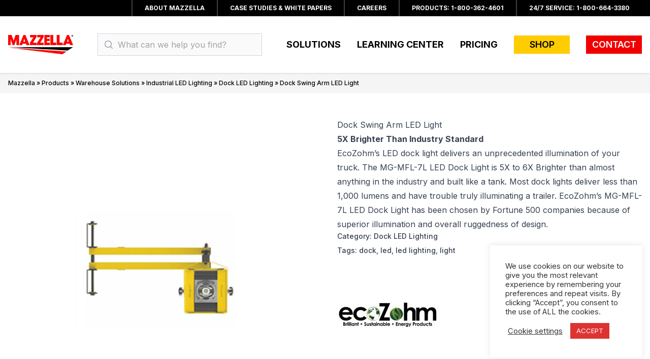

--- FILE ---
content_type: text/html; charset=UTF-8
request_url: https://www.mazzellacompanies.com/solutions/product/dock-swing-arm-led-light/
body_size: 18928
content:
<!DOCTYPE html>
<html lang="en-US" class="scroll-smooth">
<head>
    <meta charset="UTF-8">
    <meta name="viewport" content="width=device-width">
    <link rel="profile" href="http://gmpg.org/xfn/11">
    <link rel="pingback" href="https://www.mazzellacompanies.com/xmlrpc.php">

    <script>(function(w,d,s,l,i){w[l]=w[l]||[];w[l].push({'gtm.start':new Date().getTime(),event:'gtm.js'});var f=d.getElementsByTagName(s)[0],j=d.createElement(s),dl=l!='dataLayer'?'&l='+l:'';j.async=true;j.src='https://www.googletagmanager.com/gtm.js?id='+i+dl;f.parentNode.insertBefore(j,f);})(window,document,'script','dataLayer','GTM-5L7L322');</script>
    <!-- End Google Tag Manager -->

    <!-- HubSpot -->
    <script type="text/javascript" id="hs-script-loader" async defer src="//js.hs-scripts.com/3336966.js"></script>

    <!-- Google Analytics -->
    <script async src="https://www.googletagmanager.com/gtag/js?id=G-XW88ZQLRY8"></script>
    <script>
        window.dataLayer = window.dataLayer || [];
        function gtag(){dataLayer.push(arguments);}
        gtag('js', new Date());
        gtag('config', 'G-XW88ZQLRY8');
    </script>

    <meta name='robots' content='index, follow, max-image-preview:large, max-snippet:-1, max-video-preview:-1' />
	<style>img:is([sizes="auto" i], [sizes^="auto," i]) { contain-intrinsic-size: 3000px 1500px }</style>
	
	<!-- This site is optimized with the Yoast SEO Premium plugin v26.1 (Yoast SEO v26.8) - https://yoast.com/product/yoast-seo-premium-wordpress/ -->
	<title>Dock Swing Arm LED Light &#187; Mazzella Companies</title>
	<meta name="description" content="Dock Swing Arm LED Light &#187; 5X Brighter Than Industry Standard  EcoZohm’s LED dock light delivers an unprecedented illumination of your truck. The MG-MFL-7L LED Dock Light is 5X to 6X Brighter than almost anything in the industry and built like a tank. Most dock lights deliver less than 1,000 lumens and have trouble truly illuminating a trailer. EcoZohm’s MG-MFL-7L LED Dock Light has been chosen by Fortune 500 companies because of superior illumination and overall ruggedness of design." />
	<link rel="canonical" href="https://www.mazzellacompanies.com/solutions/product/dock-swing-arm-led-light/" />
	<meta property="og:locale" content="en_US" />
	<meta property="og:type" content="article" />
	<meta property="og:title" content="Dock Swing Arm LED Light" />
	<meta property="og:description" content="Dock Swing Arm LED Light &#187; 5X Brighter Than Industry Standard  EcoZohm’s LED dock light delivers an unprecedented illumination of your truck. The MG-MFL-7L LED Dock Light is 5X to 6X Brighter than almost anything in the industry and built like a tank. Most dock lights deliver less than 1,000 lumens and have trouble truly illuminating a trailer. EcoZohm’s MG-MFL-7L LED Dock Light has been chosen by Fortune 500 companies because of superior illumination and overall ruggedness of design." />
	<meta property="og:url" content="https://www.mazzellacompanies.com/solutions/product/dock-swing-arm-led-light/" />
	<meta property="og:site_name" content="Mazzella Companies" />
	<meta property="article:publisher" content="https://www.facebook.com/MazzellaCompanies/" />
	<meta property="article:modified_time" content="2021-01-03T16:04:11+00:00" />
	<meta property="og:image" content="https://www.mazzellacompanies.com/wp-content/uploads/2021/01/solutions-LED-lighting-dock-swing-arm.jpg" />
	<meta property="og:image:width" content="1200" />
	<meta property="og:image:height" content="1200" />
	<meta property="og:image:type" content="image/jpeg" />
	<meta name="twitter:card" content="summary_large_image" />
	<meta name="twitter:site" content="@MazzellaCo" />
	<!-- / Yoast SEO Premium plugin. -->


<script type='application/javascript'  id='pys-version-script'>console.log('PixelYourSite Free version 11.1.5');</script>
<link rel='dns-prefetch' href='//js.hs-scripts.com' />
<link rel='dns-prefetch' href='//www.googletagmanager.com' />
<link rel='dns-prefetch' href='//maxcdn.bootstrapcdn.com' />
<link rel='dns-prefetch' href='//fonts.googleapis.com' />
<script type="text/javascript">
/* <![CDATA[ */
window._wpemojiSettings = {"baseUrl":"https:\/\/s.w.org\/images\/core\/emoji\/16.0.1\/72x72\/","ext":".png","svgUrl":"https:\/\/s.w.org\/images\/core\/emoji\/16.0.1\/svg\/","svgExt":".svg","source":{"concatemoji":"https:\/\/www.mazzellacompanies.com\/wp-includes\/js\/wp-emoji-release.min.js?ver=6.8.3"}};
/*! This file is auto-generated */
!function(s,n){var o,i,e;function c(e){try{var t={supportTests:e,timestamp:(new Date).valueOf()};sessionStorage.setItem(o,JSON.stringify(t))}catch(e){}}function p(e,t,n){e.clearRect(0,0,e.canvas.width,e.canvas.height),e.fillText(t,0,0);var t=new Uint32Array(e.getImageData(0,0,e.canvas.width,e.canvas.height).data),a=(e.clearRect(0,0,e.canvas.width,e.canvas.height),e.fillText(n,0,0),new Uint32Array(e.getImageData(0,0,e.canvas.width,e.canvas.height).data));return t.every(function(e,t){return e===a[t]})}function u(e,t){e.clearRect(0,0,e.canvas.width,e.canvas.height),e.fillText(t,0,0);for(var n=e.getImageData(16,16,1,1),a=0;a<n.data.length;a++)if(0!==n.data[a])return!1;return!0}function f(e,t,n,a){switch(t){case"flag":return n(e,"\ud83c\udff3\ufe0f\u200d\u26a7\ufe0f","\ud83c\udff3\ufe0f\u200b\u26a7\ufe0f")?!1:!n(e,"\ud83c\udde8\ud83c\uddf6","\ud83c\udde8\u200b\ud83c\uddf6")&&!n(e,"\ud83c\udff4\udb40\udc67\udb40\udc62\udb40\udc65\udb40\udc6e\udb40\udc67\udb40\udc7f","\ud83c\udff4\u200b\udb40\udc67\u200b\udb40\udc62\u200b\udb40\udc65\u200b\udb40\udc6e\u200b\udb40\udc67\u200b\udb40\udc7f");case"emoji":return!a(e,"\ud83e\udedf")}return!1}function g(e,t,n,a){var r="undefined"!=typeof WorkerGlobalScope&&self instanceof WorkerGlobalScope?new OffscreenCanvas(300,150):s.createElement("canvas"),o=r.getContext("2d",{willReadFrequently:!0}),i=(o.textBaseline="top",o.font="600 32px Arial",{});return e.forEach(function(e){i[e]=t(o,e,n,a)}),i}function t(e){var t=s.createElement("script");t.src=e,t.defer=!0,s.head.appendChild(t)}"undefined"!=typeof Promise&&(o="wpEmojiSettingsSupports",i=["flag","emoji"],n.supports={everything:!0,everythingExceptFlag:!0},e=new Promise(function(e){s.addEventListener("DOMContentLoaded",e,{once:!0})}),new Promise(function(t){var n=function(){try{var e=JSON.parse(sessionStorage.getItem(o));if("object"==typeof e&&"number"==typeof e.timestamp&&(new Date).valueOf()<e.timestamp+604800&&"object"==typeof e.supportTests)return e.supportTests}catch(e){}return null}();if(!n){if("undefined"!=typeof Worker&&"undefined"!=typeof OffscreenCanvas&&"undefined"!=typeof URL&&URL.createObjectURL&&"undefined"!=typeof Blob)try{var e="postMessage("+g.toString()+"("+[JSON.stringify(i),f.toString(),p.toString(),u.toString()].join(",")+"));",a=new Blob([e],{type:"text/javascript"}),r=new Worker(URL.createObjectURL(a),{name:"wpTestEmojiSupports"});return void(r.onmessage=function(e){c(n=e.data),r.terminate(),t(n)})}catch(e){}c(n=g(i,f,p,u))}t(n)}).then(function(e){for(var t in e)n.supports[t]=e[t],n.supports.everything=n.supports.everything&&n.supports[t],"flag"!==t&&(n.supports.everythingExceptFlag=n.supports.everythingExceptFlag&&n.supports[t]);n.supports.everythingExceptFlag=n.supports.everythingExceptFlag&&!n.supports.flag,n.DOMReady=!1,n.readyCallback=function(){n.DOMReady=!0}}).then(function(){return e}).then(function(){var e;n.supports.everything||(n.readyCallback(),(e=n.source||{}).concatemoji?t(e.concatemoji):e.wpemoji&&e.twemoji&&(t(e.twemoji),t(e.wpemoji)))}))}((window,document),window._wpemojiSettings);
/* ]]> */
</script>
<link rel='stylesheet' id='dashicons-css' href='https://www.mazzellacompanies.com/wp-includes/css/dashicons.min.css?ver=6.8.3' type='text/css' media='all' />
<style id='wp-emoji-styles-inline-css' type='text/css'>

	img.wp-smiley, img.emoji {
		display: inline !important;
		border: none !important;
		box-shadow: none !important;
		height: 1em !important;
		width: 1em !important;
		margin: 0 0.07em !important;
		vertical-align: -0.1em !important;
		background: none !important;
		padding: 0 !important;
	}
</style>
<link rel='stylesheet' id='wp-block-library-css' href='https://www.mazzellacompanies.com/wp-includes/css/dist/block-library/style.min.css?ver=6.8.3' type='text/css' media='all' />
<style id='wp-block-library-theme-inline-css' type='text/css'>
.wp-block-audio :where(figcaption){color:#555;font-size:13px;text-align:center}.is-dark-theme .wp-block-audio :where(figcaption){color:#ffffffa6}.wp-block-audio{margin:0 0 1em}.wp-block-code{border:1px solid #ccc;border-radius:4px;font-family:Menlo,Consolas,monaco,monospace;padding:.8em 1em}.wp-block-embed :where(figcaption){color:#555;font-size:13px;text-align:center}.is-dark-theme .wp-block-embed :where(figcaption){color:#ffffffa6}.wp-block-embed{margin:0 0 1em}.blocks-gallery-caption{color:#555;font-size:13px;text-align:center}.is-dark-theme .blocks-gallery-caption{color:#ffffffa6}:root :where(.wp-block-image figcaption){color:#555;font-size:13px;text-align:center}.is-dark-theme :root :where(.wp-block-image figcaption){color:#ffffffa6}.wp-block-image{margin:0 0 1em}.wp-block-pullquote{border-bottom:4px solid;border-top:4px solid;color:currentColor;margin-bottom:1.75em}.wp-block-pullquote cite,.wp-block-pullquote footer,.wp-block-pullquote__citation{color:currentColor;font-size:.8125em;font-style:normal;text-transform:uppercase}.wp-block-quote{border-left:.25em solid;margin:0 0 1.75em;padding-left:1em}.wp-block-quote cite,.wp-block-quote footer{color:currentColor;font-size:.8125em;font-style:normal;position:relative}.wp-block-quote:where(.has-text-align-right){border-left:none;border-right:.25em solid;padding-left:0;padding-right:1em}.wp-block-quote:where(.has-text-align-center){border:none;padding-left:0}.wp-block-quote.is-large,.wp-block-quote.is-style-large,.wp-block-quote:where(.is-style-plain){border:none}.wp-block-search .wp-block-search__label{font-weight:700}.wp-block-search__button{border:1px solid #ccc;padding:.375em .625em}:where(.wp-block-group.has-background){padding:1.25em 2.375em}.wp-block-separator.has-css-opacity{opacity:.4}.wp-block-separator{border:none;border-bottom:2px solid;margin-left:auto;margin-right:auto}.wp-block-separator.has-alpha-channel-opacity{opacity:1}.wp-block-separator:not(.is-style-wide):not(.is-style-dots){width:100px}.wp-block-separator.has-background:not(.is-style-dots){border-bottom:none;height:1px}.wp-block-separator.has-background:not(.is-style-wide):not(.is-style-dots){height:2px}.wp-block-table{margin:0 0 1em}.wp-block-table td,.wp-block-table th{word-break:normal}.wp-block-table :where(figcaption){color:#555;font-size:13px;text-align:center}.is-dark-theme .wp-block-table :where(figcaption){color:#ffffffa6}.wp-block-video :where(figcaption){color:#555;font-size:13px;text-align:center}.is-dark-theme .wp-block-video :where(figcaption){color:#ffffffa6}.wp-block-video{margin:0 0 1em}:root :where(.wp-block-template-part.has-background){margin-bottom:0;margin-top:0;padding:1.25em 2.375em}
</style>
<link rel='stylesheet' id='gutenberg-pdfjs-style-css' href='https://www.mazzellacompanies.com/wp-content/plugins/pdfjs-viewer-shortcode/inc/../blocks/build/style-index.css?ver=1765976793' type='text/css' media='all' />
<link rel='stylesheet' id='sensei-theme-blocks-css' href='https://www.mazzellacompanies.com/wp-content/plugins/sensei-lms/assets/dist/css/sensei-theme-blocks.css?ver=73ecbb6dc2a4bb3f34c0' type='text/css' media='all' />
<link rel='stylesheet' id='sensei-sidebar-mobile-menu-css' href='https://www.mazzellacompanies.com/wp-content/plugins/sensei-lms/assets/dist/css/sensei-course-theme/sidebar-mobile-menu.css?ver=53d54bd44d285a126cca' type='text/css' media='all' />
<style id='global-styles-inline-css' type='text/css'>
:root{--wp--preset--aspect-ratio--square: 1;--wp--preset--aspect-ratio--4-3: 4/3;--wp--preset--aspect-ratio--3-4: 3/4;--wp--preset--aspect-ratio--3-2: 3/2;--wp--preset--aspect-ratio--2-3: 2/3;--wp--preset--aspect-ratio--16-9: 16/9;--wp--preset--aspect-ratio--9-16: 9/16;--wp--preset--color--black: #000000;--wp--preset--color--cyan-bluish-gray: #abb8c3;--wp--preset--color--white: #ffffff;--wp--preset--color--pale-pink: #f78da7;--wp--preset--color--vivid-red: #cf2e2e;--wp--preset--color--luminous-vivid-orange: #ff6900;--wp--preset--color--luminous-vivid-amber: #fcb900;--wp--preset--color--light-green-cyan: #7bdcb5;--wp--preset--color--vivid-green-cyan: #00d084;--wp--preset--color--pale-cyan-blue: #8ed1fc;--wp--preset--color--vivid-cyan-blue: #0693e3;--wp--preset--color--vivid-purple: #9b51e0;--wp--preset--color--primary: #f10000;--wp--preset--color--secondary: #ffcc00;--wp--preset--color--dark: #000;--wp--preset--color--medium: #d4d4d4;--wp--preset--color--light: #f5f5f5;--wp--preset--gradient--vivid-cyan-blue-to-vivid-purple: linear-gradient(135deg,rgba(6,147,227,1) 0%,rgb(155,81,224) 100%);--wp--preset--gradient--light-green-cyan-to-vivid-green-cyan: linear-gradient(135deg,rgb(122,220,180) 0%,rgb(0,208,130) 100%);--wp--preset--gradient--luminous-vivid-amber-to-luminous-vivid-orange: linear-gradient(135deg,rgba(252,185,0,1) 0%,rgba(255,105,0,1) 100%);--wp--preset--gradient--luminous-vivid-orange-to-vivid-red: linear-gradient(135deg,rgba(255,105,0,1) 0%,rgb(207,46,46) 100%);--wp--preset--gradient--very-light-gray-to-cyan-bluish-gray: linear-gradient(135deg,rgb(238,238,238) 0%,rgb(169,184,195) 100%);--wp--preset--gradient--cool-to-warm-spectrum: linear-gradient(135deg,rgb(74,234,220) 0%,rgb(151,120,209) 20%,rgb(207,42,186) 40%,rgb(238,44,130) 60%,rgb(251,105,98) 80%,rgb(254,248,76) 100%);--wp--preset--gradient--blush-light-purple: linear-gradient(135deg,rgb(255,206,236) 0%,rgb(152,150,240) 100%);--wp--preset--gradient--blush-bordeaux: linear-gradient(135deg,rgb(254,205,165) 0%,rgb(254,45,45) 50%,rgb(107,0,62) 100%);--wp--preset--gradient--luminous-dusk: linear-gradient(135deg,rgb(255,203,112) 0%,rgb(199,81,192) 50%,rgb(65,88,208) 100%);--wp--preset--gradient--pale-ocean: linear-gradient(135deg,rgb(255,245,203) 0%,rgb(182,227,212) 50%,rgb(51,167,181) 100%);--wp--preset--gradient--electric-grass: linear-gradient(135deg,rgb(202,248,128) 0%,rgb(113,206,126) 100%);--wp--preset--gradient--midnight: linear-gradient(135deg,rgb(2,3,129) 0%,rgb(40,116,252) 100%);--wp--preset--font-size--small: 0.875rem;--wp--preset--font-size--medium: 20px;--wp--preset--font-size--large: 1.125rem;--wp--preset--font-size--x-large: 42px;--wp--preset--font-size--regular: 1.5rem;--wp--preset--font-size--xl: 1.25rem;--wp--preset--font-size--xxl: 1.5rem;--wp--preset--font-size--xxxl: 1.875rem;--wp--preset--spacing--20: 0.44rem;--wp--preset--spacing--30: 0.67rem;--wp--preset--spacing--40: 1rem;--wp--preset--spacing--50: 1.5rem;--wp--preset--spacing--60: 2.25rem;--wp--preset--spacing--70: 3.38rem;--wp--preset--spacing--80: 5.06rem;--wp--preset--shadow--natural: 6px 6px 9px rgba(0, 0, 0, 0.2);--wp--preset--shadow--deep: 12px 12px 50px rgba(0, 0, 0, 0.4);--wp--preset--shadow--sharp: 6px 6px 0px rgba(0, 0, 0, 0.2);--wp--preset--shadow--outlined: 6px 6px 0px -3px rgba(255, 255, 255, 1), 6px 6px rgba(0, 0, 0, 1);--wp--preset--shadow--crisp: 6px 6px 0px rgba(0, 0, 0, 1);}:root { --wp--style--global--content-size: 960px;--wp--style--global--wide-size: 1280px; }:where(body) { margin: 0; }.wp-site-blocks > .alignleft { float: left; margin-right: 2em; }.wp-site-blocks > .alignright { float: right; margin-left: 2em; }.wp-site-blocks > .aligncenter { justify-content: center; margin-left: auto; margin-right: auto; }:where(.is-layout-flex){gap: 0.5em;}:where(.is-layout-grid){gap: 0.5em;}.is-layout-flow > .alignleft{float: left;margin-inline-start: 0;margin-inline-end: 2em;}.is-layout-flow > .alignright{float: right;margin-inline-start: 2em;margin-inline-end: 0;}.is-layout-flow > .aligncenter{margin-left: auto !important;margin-right: auto !important;}.is-layout-constrained > .alignleft{float: left;margin-inline-start: 0;margin-inline-end: 2em;}.is-layout-constrained > .alignright{float: right;margin-inline-start: 2em;margin-inline-end: 0;}.is-layout-constrained > .aligncenter{margin-left: auto !important;margin-right: auto !important;}.is-layout-constrained > :where(:not(.alignleft):not(.alignright):not(.alignfull)){max-width: var(--wp--style--global--content-size);margin-left: auto !important;margin-right: auto !important;}.is-layout-constrained > .alignwide{max-width: var(--wp--style--global--wide-size);}body .is-layout-flex{display: flex;}.is-layout-flex{flex-wrap: wrap;align-items: center;}.is-layout-flex > :is(*, div){margin: 0;}body .is-layout-grid{display: grid;}.is-layout-grid > :is(*, div){margin: 0;}body{padding-top: 0px;padding-right: 0px;padding-bottom: 0px;padding-left: 0px;}a:where(:not(.wp-element-button)){text-decoration: underline;}:root :where(.wp-element-button, .wp-block-button__link){background-color: #32373c;border-width: 0;color: #fff;font-family: inherit;font-size: inherit;line-height: inherit;padding: calc(0.667em + 2px) calc(1.333em + 2px);text-decoration: none;}.has-black-color{color: var(--wp--preset--color--black) !important;}.has-cyan-bluish-gray-color{color: var(--wp--preset--color--cyan-bluish-gray) !important;}.has-white-color{color: var(--wp--preset--color--white) !important;}.has-pale-pink-color{color: var(--wp--preset--color--pale-pink) !important;}.has-vivid-red-color{color: var(--wp--preset--color--vivid-red) !important;}.has-luminous-vivid-orange-color{color: var(--wp--preset--color--luminous-vivid-orange) !important;}.has-luminous-vivid-amber-color{color: var(--wp--preset--color--luminous-vivid-amber) !important;}.has-light-green-cyan-color{color: var(--wp--preset--color--light-green-cyan) !important;}.has-vivid-green-cyan-color{color: var(--wp--preset--color--vivid-green-cyan) !important;}.has-pale-cyan-blue-color{color: var(--wp--preset--color--pale-cyan-blue) !important;}.has-vivid-cyan-blue-color{color: var(--wp--preset--color--vivid-cyan-blue) !important;}.has-vivid-purple-color{color: var(--wp--preset--color--vivid-purple) !important;}.has-primary-color{color: var(--wp--preset--color--primary) !important;}.has-secondary-color{color: var(--wp--preset--color--secondary) !important;}.has-dark-color{color: var(--wp--preset--color--dark) !important;}.has-medium-color{color: var(--wp--preset--color--medium) !important;}.has-light-color{color: var(--wp--preset--color--light) !important;}.has-black-background-color{background-color: var(--wp--preset--color--black) !important;}.has-cyan-bluish-gray-background-color{background-color: var(--wp--preset--color--cyan-bluish-gray) !important;}.has-white-background-color{background-color: var(--wp--preset--color--white) !important;}.has-pale-pink-background-color{background-color: var(--wp--preset--color--pale-pink) !important;}.has-vivid-red-background-color{background-color: var(--wp--preset--color--vivid-red) !important;}.has-luminous-vivid-orange-background-color{background-color: var(--wp--preset--color--luminous-vivid-orange) !important;}.has-luminous-vivid-amber-background-color{background-color: var(--wp--preset--color--luminous-vivid-amber) !important;}.has-light-green-cyan-background-color{background-color: var(--wp--preset--color--light-green-cyan) !important;}.has-vivid-green-cyan-background-color{background-color: var(--wp--preset--color--vivid-green-cyan) !important;}.has-pale-cyan-blue-background-color{background-color: var(--wp--preset--color--pale-cyan-blue) !important;}.has-vivid-cyan-blue-background-color{background-color: var(--wp--preset--color--vivid-cyan-blue) !important;}.has-vivid-purple-background-color{background-color: var(--wp--preset--color--vivid-purple) !important;}.has-primary-background-color{background-color: var(--wp--preset--color--primary) !important;}.has-secondary-background-color{background-color: var(--wp--preset--color--secondary) !important;}.has-dark-background-color{background-color: var(--wp--preset--color--dark) !important;}.has-medium-background-color{background-color: var(--wp--preset--color--medium) !important;}.has-light-background-color{background-color: var(--wp--preset--color--light) !important;}.has-black-border-color{border-color: var(--wp--preset--color--black) !important;}.has-cyan-bluish-gray-border-color{border-color: var(--wp--preset--color--cyan-bluish-gray) !important;}.has-white-border-color{border-color: var(--wp--preset--color--white) !important;}.has-pale-pink-border-color{border-color: var(--wp--preset--color--pale-pink) !important;}.has-vivid-red-border-color{border-color: var(--wp--preset--color--vivid-red) !important;}.has-luminous-vivid-orange-border-color{border-color: var(--wp--preset--color--luminous-vivid-orange) !important;}.has-luminous-vivid-amber-border-color{border-color: var(--wp--preset--color--luminous-vivid-amber) !important;}.has-light-green-cyan-border-color{border-color: var(--wp--preset--color--light-green-cyan) !important;}.has-vivid-green-cyan-border-color{border-color: var(--wp--preset--color--vivid-green-cyan) !important;}.has-pale-cyan-blue-border-color{border-color: var(--wp--preset--color--pale-cyan-blue) !important;}.has-vivid-cyan-blue-border-color{border-color: var(--wp--preset--color--vivid-cyan-blue) !important;}.has-vivid-purple-border-color{border-color: var(--wp--preset--color--vivid-purple) !important;}.has-primary-border-color{border-color: var(--wp--preset--color--primary) !important;}.has-secondary-border-color{border-color: var(--wp--preset--color--secondary) !important;}.has-dark-border-color{border-color: var(--wp--preset--color--dark) !important;}.has-medium-border-color{border-color: var(--wp--preset--color--medium) !important;}.has-light-border-color{border-color: var(--wp--preset--color--light) !important;}.has-vivid-cyan-blue-to-vivid-purple-gradient-background{background: var(--wp--preset--gradient--vivid-cyan-blue-to-vivid-purple) !important;}.has-light-green-cyan-to-vivid-green-cyan-gradient-background{background: var(--wp--preset--gradient--light-green-cyan-to-vivid-green-cyan) !important;}.has-luminous-vivid-amber-to-luminous-vivid-orange-gradient-background{background: var(--wp--preset--gradient--luminous-vivid-amber-to-luminous-vivid-orange) !important;}.has-luminous-vivid-orange-to-vivid-red-gradient-background{background: var(--wp--preset--gradient--luminous-vivid-orange-to-vivid-red) !important;}.has-very-light-gray-to-cyan-bluish-gray-gradient-background{background: var(--wp--preset--gradient--very-light-gray-to-cyan-bluish-gray) !important;}.has-cool-to-warm-spectrum-gradient-background{background: var(--wp--preset--gradient--cool-to-warm-spectrum) !important;}.has-blush-light-purple-gradient-background{background: var(--wp--preset--gradient--blush-light-purple) !important;}.has-blush-bordeaux-gradient-background{background: var(--wp--preset--gradient--blush-bordeaux) !important;}.has-luminous-dusk-gradient-background{background: var(--wp--preset--gradient--luminous-dusk) !important;}.has-pale-ocean-gradient-background{background: var(--wp--preset--gradient--pale-ocean) !important;}.has-electric-grass-gradient-background{background: var(--wp--preset--gradient--electric-grass) !important;}.has-midnight-gradient-background{background: var(--wp--preset--gradient--midnight) !important;}.has-small-font-size{font-size: var(--wp--preset--font-size--small) !important;}.has-medium-font-size{font-size: var(--wp--preset--font-size--medium) !important;}.has-large-font-size{font-size: var(--wp--preset--font-size--large) !important;}.has-x-large-font-size{font-size: var(--wp--preset--font-size--x-large) !important;}.has-regular-font-size{font-size: var(--wp--preset--font-size--regular) !important;}.has-xl-font-size{font-size: var(--wp--preset--font-size--xl) !important;}.has-xxl-font-size{font-size: var(--wp--preset--font-size--xxl) !important;}.has-xxxl-font-size{font-size: var(--wp--preset--font-size--xxxl) !important;}
:where(.wp-block-post-template.is-layout-flex){gap: 1.25em;}:where(.wp-block-post-template.is-layout-grid){gap: 1.25em;}
:where(.wp-block-columns.is-layout-flex){gap: 2em;}:where(.wp-block-columns.is-layout-grid){gap: 2em;}
:root :where(.wp-block-pullquote){font-size: 1.5em;line-height: 1.6;}
</style>
<link rel='stylesheet' id='cookie-law-info-css' href='https://www.mazzellacompanies.com/wp-content/plugins/cookie-law-info/legacy/public/css/cookie-law-info-public.css?ver=3.3.9.1' type='text/css' media='all' />
<link rel='stylesheet' id='cookie-law-info-gdpr-css' href='https://www.mazzellacompanies.com/wp-content/plugins/cookie-law-info/legacy/public/css/cookie-law-info-gdpr.css?ver=3.3.9.1' type='text/css' media='all' />
<link rel='stylesheet' id='wpa-style-css' href='https://www.mazzellacompanies.com/wp-content/plugins/wp-accessibility/css/wpa-style.css?ver=2.2.6' type='text/css' media='all' />
<style id='wpa-style-inline-css' type='text/css'>

.wpa-hide-ltr#skiplinks a, .wpa-hide-ltr#skiplinks a:hover, .wpa-hide-ltr#skiplinks a:visited {
	
}
.wpa-hide-ltr#skiplinks a:active,  .wpa-hide-ltr#skiplinks a:focus {
	background-color: #f1f1f1;
	box-shadow: 0 0 2px 2px rgba(0, 0, 0, 0.6);
	color: #0073aa;
	display: block;
	font-weight: 600;
	height: auto;
	line-height: normal;
	padding: 15px 23px 14px;
	position: absolute;
	left: 6px;
	top: var(--admin-bar-top);
	text-decoration: none;
	text-transform: none;
	width: auto;
	z-index: 100000;
}
	:root { --admin-bar-top : 7px; }
</style>
<link rel='stylesheet' id='module-frontend-css' href='https://www.mazzellacompanies.com/wp-content/plugins/sensei-lms/assets/dist/css/modules-frontend.css?ver=6f282392f857e1cd0631' type='text/css' media='all' />
<link rel='stylesheet' id='pages-frontend-css' href='https://www.mazzellacompanies.com/wp-content/plugins/sensei-lms/assets/dist/css/pages-frontend.css?ver=273eee0a3eb3fc744030' type='text/css' media='all' />
<link rel='stylesheet' id='sensei-frontend-css' href='https://www.mazzellacompanies.com/wp-content/plugins/sensei-lms/assets/dist/css/frontend.css?ver=11d6148c6a4a283be47a' type='text/css' media='screen' />
<link rel='stylesheet' id='photoswipe-css' href='https://www.mazzellacompanies.com/wp-content/plugins/woocommerce/assets/css/photoswipe/photoswipe.min.css?ver=10.4.3' type='text/css' media='all' />
<link rel='stylesheet' id='photoswipe-default-skin-css' href='https://www.mazzellacompanies.com/wp-content/plugins/woocommerce/assets/css/photoswipe/default-skin/default-skin.min.css?ver=10.4.3' type='text/css' media='all' />
<style id='woocommerce-inline-inline-css' type='text/css'>
.woocommerce form .form-row .required { visibility: visible; }
</style>
<link rel='stylesheet' id='sensei_course_progress-frontend-css' href='https://www.mazzellacompanies.com/wp-content/plugins/sensei-course-progress/assets/dist/css/frontend.css?ver=2.0.4' type='text/css' media='all' />
<link rel='stylesheet' id='search-filter-plugin-styles-css' href='https://www.mazzellacompanies.com/wp-content/plugins/search-filter-pro/public/assets/css/search-filter.min.css?ver=2.5.21' type='text/css' media='all' />
<link rel='stylesheet' id='font-awesome-css' href='https://maxcdn.bootstrapcdn.com/font-awesome/4.7.0/css/font-awesome.min.css?ver=4.7.0' type='text/css' media='all' />
<link rel='stylesheet' id='google-material-icons-css' href='https://fonts.googleapis.com/icon?family=Material+Icons' type='text/css' media='all' />
<link rel='stylesheet' id='inter-font-css' href='https://fonts.googleapis.com/css2?family=Inter:wght@400;500;600;700;800&#038;display=swap' type='text/css' media='all' />
<link rel='stylesheet' id='tailpress-css' href='https://www.mazzellacompanies.com/wp-content/themes/onemazz/css/app.css?ver=6.8.3' type='text/css' media='all' />
<link rel='stylesheet' id='pwb-styles-frontend-css' href='https://www.mazzellacompanies.com/wp-content/plugins/perfect-woocommerce-brands/build/frontend/css/style.css?ver=3.6.8' type='text/css' media='all' />
<script type="text/javascript" src="https://www.mazzellacompanies.com/wp-includes/js/jquery/jquery.min.js?ver=3.7.1" id="jquery-core-js"></script>
<script type="text/javascript" src="https://www.mazzellacompanies.com/wp-includes/js/jquery/jquery-migrate.min.js?ver=3.4.1" id="jquery-migrate-js"></script>
<script type="text/javascript" id="cookie-law-info-js-extra">
/* <![CDATA[ */
var Cli_Data = {"nn_cookie_ids":[],"cookielist":[],"non_necessary_cookies":[],"ccpaEnabled":"","ccpaRegionBased":"","ccpaBarEnabled":"","strictlyEnabled":["necessary","obligatoire"],"ccpaType":"gdpr","js_blocking":"","custom_integration":"","triggerDomRefresh":"","secure_cookies":""};
var cli_cookiebar_settings = {"animate_speed_hide":"500","animate_speed_show":"500","background":"#FFF","border":"#b1a6a6c2","border_on":"","button_1_button_colour":"#dd3433","button_1_button_hover":"#b12a29","button_1_link_colour":"#fff","button_1_as_button":"1","button_1_new_win":"","button_2_button_colour":"#333","button_2_button_hover":"#292929","button_2_link_colour":"#444","button_2_as_button":"","button_2_hidebar":"","button_3_button_colour":"#3566bb","button_3_button_hover":"#2a5296","button_3_link_colour":"#fff","button_3_as_button":"1","button_3_new_win":"","button_4_button_colour":"#000","button_4_button_hover":"#000000","button_4_link_colour":"#333333","button_4_as_button":"","button_7_button_colour":"#61a229","button_7_button_hover":"#4e8221","button_7_link_colour":"#fff","button_7_as_button":"1","button_7_new_win":"","font_family":"inherit","header_fix":"","notify_animate_hide":"1","notify_animate_show":"1","notify_div_id":"#cookie-law-info-bar","notify_position_horizontal":"right","notify_position_vertical":"bottom","scroll_close":"","scroll_close_reload":"","accept_close_reload":"","reject_close_reload":"","showagain_tab":"1","showagain_background":"#fff","showagain_border":"#000","showagain_div_id":"#cookie-law-info-again","showagain_x_position":"100px","text":"#333333","show_once_yn":"","show_once":"10000","logging_on":"","as_popup":"","popup_overlay":"1","bar_heading_text":"","cookie_bar_as":"widget","popup_showagain_position":"bottom-right","widget_position":"right"};
var log_object = {"ajax_url":"https:\/\/www.mazzellacompanies.com\/wp-admin\/admin-ajax.php"};
/* ]]> */
</script>
<script type="text/javascript" src="https://www.mazzellacompanies.com/wp-content/plugins/cookie-law-info/legacy/public/js/cookie-law-info-public.js?ver=3.3.9.1" id="cookie-law-info-js"></script>
<script type="text/javascript" src="https://www.mazzellacompanies.com/wp-content/plugins/woocommerce/assets/js/jquery-blockui/jquery.blockUI.min.js?ver=2.7.0-wc.10.4.3" id="wc-jquery-blockui-js" defer="defer" data-wp-strategy="defer"></script>
<script type="text/javascript" id="wc-add-to-cart-js-extra">
/* <![CDATA[ */
var wc_add_to_cart_params = {"ajax_url":"\/wp-admin\/admin-ajax.php","wc_ajax_url":"\/?wc-ajax=%%endpoint%%","i18n_view_cart":"View cart","cart_url":"https:\/\/www.mazzellacompanies.com","is_cart":"","cart_redirect_after_add":"no"};
/* ]]> */
</script>
<script type="text/javascript" src="https://www.mazzellacompanies.com/wp-content/plugins/woocommerce/assets/js/frontend/add-to-cart.min.js?ver=10.4.3" id="wc-add-to-cart-js" defer="defer" data-wp-strategy="defer"></script>
<script type="text/javascript" src="https://www.mazzellacompanies.com/wp-content/plugins/woocommerce/assets/js/flexslider/jquery.flexslider.min.js?ver=2.7.2-wc.10.4.3" id="wc-flexslider-js" defer="defer" data-wp-strategy="defer"></script>
<script type="text/javascript" src="https://www.mazzellacompanies.com/wp-content/plugins/woocommerce/assets/js/photoswipe/photoswipe.min.js?ver=4.1.1-wc.10.4.3" id="wc-photoswipe-js" defer="defer" data-wp-strategy="defer"></script>
<script type="text/javascript" src="https://www.mazzellacompanies.com/wp-content/plugins/woocommerce/assets/js/photoswipe/photoswipe-ui-default.min.js?ver=4.1.1-wc.10.4.3" id="wc-photoswipe-ui-default-js" defer="defer" data-wp-strategy="defer"></script>
<script type="text/javascript" id="wc-single-product-js-extra">
/* <![CDATA[ */
var wc_single_product_params = {"i18n_required_rating_text":"Please select a rating","i18n_rating_options":["1 of 5 stars","2 of 5 stars","3 of 5 stars","4 of 5 stars","5 of 5 stars"],"i18n_product_gallery_trigger_text":"View full-screen image gallery","review_rating_required":"yes","flexslider":{"rtl":false,"animation":"slide","smoothHeight":true,"directionNav":false,"controlNav":"thumbnails","slideshow":false,"animationSpeed":500,"animationLoop":false,"allowOneSlide":false},"zoom_enabled":"","zoom_options":[],"photoswipe_enabled":"1","photoswipe_options":{"shareEl":false,"closeOnScroll":false,"history":false,"hideAnimationDuration":0,"showAnimationDuration":0},"flexslider_enabled":"1"};
/* ]]> */
</script>
<script type="text/javascript" src="https://www.mazzellacompanies.com/wp-content/plugins/woocommerce/assets/js/frontend/single-product.min.js?ver=10.4.3" id="wc-single-product-js" defer="defer" data-wp-strategy="defer"></script>
<script type="text/javascript" src="https://www.mazzellacompanies.com/wp-content/plugins/woocommerce/assets/js/js-cookie/js.cookie.min.js?ver=2.1.4-wc.10.4.3" id="wc-js-cookie-js" defer="defer" data-wp-strategy="defer"></script>
<script type="text/javascript" id="woocommerce-js-extra">
/* <![CDATA[ */
var woocommerce_params = {"ajax_url":"\/wp-admin\/admin-ajax.php","wc_ajax_url":"\/?wc-ajax=%%endpoint%%","i18n_password_show":"Show password","i18n_password_hide":"Hide password"};
/* ]]> */
</script>
<script type="text/javascript" src="https://www.mazzellacompanies.com/wp-content/plugins/woocommerce/assets/js/frontend/woocommerce.min.js?ver=10.4.3" id="woocommerce-js" defer="defer" data-wp-strategy="defer"></script>
<script type="text/javascript" src="https://www.mazzellacompanies.com/wp-content/themes/onemazz/js/app.js?ver=6.8.3" id="tailpress-js"></script>
<script type="text/javascript" src="https://www.mazzellacompanies.com/wp-content/plugins/pixelyoursite/dist/scripts/jquery.bind-first-0.2.3.min.js?ver=0.2.3" id="jquery-bind-first-js"></script>
<script type="text/javascript" src="https://www.mazzellacompanies.com/wp-content/plugins/pixelyoursite/dist/scripts/js.cookie-2.1.3.min.js?ver=2.1.3" id="js-cookie-pys-js"></script>
<script type="text/javascript" src="https://www.mazzellacompanies.com/wp-content/plugins/pixelyoursite/dist/scripts/tld.min.js?ver=2.3.1" id="js-tld-js"></script>
<script type="text/javascript" id="pys-js-extra">
/* <![CDATA[ */
var pysOptions = {"staticEvents":{"facebook":{"woo_view_content":[{"delay":0,"type":"static","name":"ViewContent","pixelIds":["661005600398132"],"eventID":"ec21c0b7-57d4-4277-96dd-d7078b39e0cc","params":{"content_ids":["15868"],"content_type":"product","tags":"dock, led, led lighting, light","content_name":"Dock Swing Arm LED Light","category_name":"Dock LED Lighting","value":"0","currency":"GBP","contents":[{"id":"15868","quantity":1}],"product_price":"0","page_title":"Dock Swing Arm LED Light","post_type":"product","post_id":15868,"plugin":"PixelYourSite","user_role":"guest","event_url":"www.mazzellacompanies.com\/solutions\/product\/dock-swing-arm-led-light\/"},"e_id":"woo_view_content","ids":[],"hasTimeWindow":false,"timeWindow":0,"woo_order":"","edd_order":""}],"init_event":[{"delay":0,"type":"static","ajaxFire":true,"name":"PageView","pixelIds":["661005600398132"],"eventID":"9d11b039-cb70-4a81-b29a-cfdb984c0754","params":{"page_title":"Dock Swing Arm LED Light","post_type":"product","post_id":15868,"plugin":"PixelYourSite","user_role":"guest","event_url":"www.mazzellacompanies.com\/solutions\/product\/dock-swing-arm-led-light\/"},"e_id":"init_event","ids":[],"hasTimeWindow":false,"timeWindow":0,"woo_order":"","edd_order":""}]}},"dynamicEvents":[],"triggerEvents":[],"triggerEventTypes":[],"facebook":{"pixelIds":["661005600398132"],"advancedMatching":[],"advancedMatchingEnabled":false,"removeMetadata":true,"wooVariableAsSimple":false,"serverApiEnabled":false,"wooCRSendFromServer":false,"send_external_id":null,"enabled_medical":false,"do_not_track_medical_param":["event_url","post_title","page_title","landing_page","content_name","categories","category_name","tags"],"meta_ldu":false},"debug":"","siteUrl":"https:\/\/www.mazzellacompanies.com","ajaxUrl":"https:\/\/www.mazzellacompanies.com\/wp-admin\/admin-ajax.php","ajax_event":"59c1cb3f8f","enable_remove_download_url_param":"1","cookie_duration":"7","last_visit_duration":"60","enable_success_send_form":"","ajaxForServerEvent":"1","ajaxForServerStaticEvent":"1","useSendBeacon":"1","send_external_id":"1","external_id_expire":"180","track_cookie_for_subdomains":"1","google_consent_mode":"1","gdpr":{"ajax_enabled":false,"all_disabled_by_api":true,"facebook_disabled_by_api":false,"analytics_disabled_by_api":false,"google_ads_disabled_by_api":false,"pinterest_disabled_by_api":false,"bing_disabled_by_api":false,"reddit_disabled_by_api":false,"externalID_disabled_by_api":false,"facebook_prior_consent_enabled":true,"analytics_prior_consent_enabled":true,"google_ads_prior_consent_enabled":null,"pinterest_prior_consent_enabled":true,"bing_prior_consent_enabled":true,"cookiebot_integration_enabled":false,"cookiebot_facebook_consent_category":"marketing","cookiebot_analytics_consent_category":"statistics","cookiebot_tiktok_consent_category":"marketing","cookiebot_google_ads_consent_category":"marketing","cookiebot_pinterest_consent_category":"marketing","cookiebot_bing_consent_category":"marketing","consent_magic_integration_enabled":false,"real_cookie_banner_integration_enabled":false,"cookie_notice_integration_enabled":false,"cookie_law_info_integration_enabled":false,"analytics_storage":{"enabled":true,"value":"granted","filter":false},"ad_storage":{"enabled":true,"value":"granted","filter":false},"ad_user_data":{"enabled":true,"value":"granted","filter":false},"ad_personalization":{"enabled":true,"value":"granted","filter":false}},"cookie":{"disabled_all_cookie":false,"disabled_start_session_cookie":false,"disabled_advanced_form_data_cookie":false,"disabled_landing_page_cookie":false,"disabled_first_visit_cookie":false,"disabled_trafficsource_cookie":false,"disabled_utmTerms_cookie":false,"disabled_utmId_cookie":false},"tracking_analytics":{"TrafficSource":"direct","TrafficLanding":"undefined","TrafficUtms":[],"TrafficUtmsId":[]},"GATags":{"ga_datalayer_type":"default","ga_datalayer_name":"dataLayerPYS"},"woo":{"enabled":true,"enabled_save_data_to_orders":true,"addToCartOnButtonEnabled":true,"addToCartOnButtonValueEnabled":true,"addToCartOnButtonValueOption":"price","singleProductId":15868,"removeFromCartSelector":"form.woocommerce-cart-form .remove","addToCartCatchMethod":"add_cart_hook","is_order_received_page":false,"containOrderId":false},"edd":{"enabled":false},"cache_bypass":"1769092526"};
/* ]]> */
</script>
<script type="text/javascript" src="https://www.mazzellacompanies.com/wp-content/plugins/pixelyoursite/dist/scripts/public.js?ver=11.1.5" id="pys-js"></script>

<!-- Google tag (gtag.js) snippet added by Site Kit -->
<!-- Google Analytics snippet added by Site Kit -->
<script type="text/javascript" src="https://www.googletagmanager.com/gtag/js?id=G-C8HPGMQLS6" id="google_gtagjs-js" async></script>
<script type="text/javascript" id="google_gtagjs-js-after">
/* <![CDATA[ */
window.dataLayer = window.dataLayer || [];function gtag(){dataLayer.push(arguments);}
gtag("set","linker",{"domains":["www.mazzellacompanies.com"]});
gtag("js", new Date());
gtag("set", "developer_id.dZTNiMT", true);
gtag("config", "G-C8HPGMQLS6");
/* ]]> */
</script>
<link rel="https://api.w.org/" href="https://www.mazzellacompanies.com/wp-json/" /><link rel="alternate" title="JSON" type="application/json" href="https://www.mazzellacompanies.com/wp-json/wp/v2/product/15868" /><link rel="EditURI" type="application/rsd+xml" title="RSD" href="https://www.mazzellacompanies.com/xmlrpc.php?rsd" />
<link rel='shortlink' href='https://www.mazzellacompanies.com/?p=15868' />
<link rel="alternate" title="oEmbed (JSON)" type="application/json+oembed" href="https://www.mazzellacompanies.com/wp-json/oembed/1.0/embed?url=https%3A%2F%2Fwww.mazzellacompanies.com%2Fsolutions%2Fproduct%2Fdock-swing-arm-led-light%2F" />
<link rel="alternate" title="oEmbed (XML)" type="text/xml+oembed" href="https://www.mazzellacompanies.com/wp-json/oembed/1.0/embed?url=https%3A%2F%2Fwww.mazzellacompanies.com%2Fsolutions%2Fproduct%2Fdock-swing-arm-led-light%2F&#038;format=xml" />
		<script type="text/javascript">
				(function(c,l,a,r,i,t,y){
					c[a]=c[a]||function(){(c[a].q=c[a].q||[]).push(arguments)};t=l.createElement(r);t.async=1;
					t.src="https://www.clarity.ms/tag/"+i+"?ref=wordpress";y=l.getElementsByTagName(r)[0];y.parentNode.insertBefore(t,y);
				})(window, document, "clarity", "script", "rjqu9q8mbc");
		</script>
		<meta name="generator" content="Site Kit by Google 1.170.0" />			<!-- DO NOT COPY THIS SNIPPET! Start of Page Analytics Tracking for HubSpot WordPress plugin v11.3.37-->
			<script class="hsq-set-content-id" data-content-id="blog-post">
				var _hsq = _hsq || [];
				_hsq.push(["setContentType", "blog-post"]);
			</script>
			<!-- DO NOT COPY THIS SNIPPET! End of Page Analytics Tracking for HubSpot WordPress plugin -->
					<style>
			:root {
						}
		</style>
		<!-- Schema optimized by Schema Pro --><script type="application/ld+json">[]</script><!-- / Schema optimized by Schema Pro --><!-- site-navigation-element Schema optimized by Schema Pro --><script type="application/ld+json">{"@context":"https:\/\/schema.org","@graph":[{"@context":"https:\/\/schema.org","@type":"SiteNavigationElement","id":"site-navigation","name":"Solutions","url":"\/solutions"},{"@context":"https:\/\/schema.org","@type":"SiteNavigationElement","id":"site-navigation","name":"Lifting & Rigging","url":"https:\/\/www.mazzellacompanies.com\/solutions\/rigging-products\/"},{"@context":"https:\/\/schema.org","@type":"SiteNavigationElement","id":"site-navigation","name":"Service & Repairs","url":"https:\/\/www.mazzellacompanies.com\/solutions\/service\/"},{"@context":"https:\/\/schema.org","@type":"SiteNavigationElement","id":"site-navigation","name":"Engineered Products\u00a0","url":"https:\/\/www.mazzellacompanies.com\/solutions\/engineered-products\/"},{"@context":"https:\/\/schema.org","@type":"SiteNavigationElement","id":"site-navigation","name":"Training","url":"https:\/\/www.mazzellacompanies.com\/pricing\/training-pricing\/"},{"@context":"https:\/\/schema.org","@type":"SiteNavigationElement","id":"site-navigation","name":"Learning Center","url":"https:\/\/www.mazzellacompanies.com\/learning-center\/"},{"@context":"https:\/\/schema.org","@type":"SiteNavigationElement","id":"site-navigation","name":"Articles","url":"https:\/\/www.mazzellacompanies.com\/learning-center\/articles\/"},{"@context":"https:\/\/schema.org","@type":"SiteNavigationElement","id":"site-navigation","name":"Videos","url":"https:\/\/www.mazzellacompanies.com\/learning-center\/videos\/"},{"@context":"https:\/\/schema.org","@type":"SiteNavigationElement","id":"site-navigation","name":"Tools","url":"https:\/\/www.mazzellacompanies.com\/learning-center\/tools\/"},{"@context":"https:\/\/schema.org","@type":"SiteNavigationElement","id":"site-navigation","name":"Downloads","url":"https:\/\/www.mazzellacompanies.com\/learning-center\/downloads\/"},{"@context":"https:\/\/schema.org","@type":"SiteNavigationElement","id":"site-navigation","name":"Literature","url":"https:\/\/www.mazzellacompanies.com\/learning-center\/literature\/"},{"@context":"https:\/\/schema.org","@type":"SiteNavigationElement","id":"site-navigation","name":"Podcasts","url":"https:\/\/www.mazzellacompanies.com\/learning-center\/podcasts\/"},{"@context":"https:\/\/schema.org","@type":"SiteNavigationElement","id":"site-navigation","name":"Pricing","url":"https:\/\/www.mazzellacompanies.com\/pricing\/"},{"@context":"https:\/\/schema.org","@type":"SiteNavigationElement","id":"site-navigation","name":"Overhead Crane Inspection","url":"https:\/\/www.mazzellacompanies.com\/pricing\/overhead-crane-inspection-pricing\/"},{"@context":"https:\/\/schema.org","@type":"SiteNavigationElement","id":"site-navigation","name":"Rigging Inspection","url":"https:\/\/www.mazzellacompanies.com\/pricing\/rigging-inspection-pricing\/"},{"@context":"https:\/\/schema.org","@type":"SiteNavigationElement","id":"site-navigation","name":"Lifeline Inspection","url":"https:\/\/www.mazzellacompanies.com\/pricing\/lifeline-inspection-pricing\/"},{"@context":"https:\/\/schema.org","@type":"SiteNavigationElement","id":"site-navigation","name":"Rack Inspection","url":"https:\/\/www.mazzellacompanies.com\/pricing\/rack-inspection-pricing\/"},{"@context":"https:\/\/schema.org","@type":"SiteNavigationElement","id":"site-navigation","name":"SHOP","url":"https:\/\/shop.mazzellacompanies.com"},{"@context":"https:\/\/schema.org","@type":"SiteNavigationElement","id":"site-navigation","name":"CONTACT","url":"https:\/\/www.mazzellacompanies.com\/company\/contact-us\/"}]}</script><!-- / site-navigation-element Schema optimized by Schema Pro -->	<noscript><style>.woocommerce-product-gallery{ opacity: 1 !important; }</style></noscript>
	<style type="text/css">.blue-message {
background: none repeat scroll 0 0 #3399ff;
color: #ffffff;
text-shadow: none;
font-size: 14px;
line-height: 24px;
padding: 10px;
}.green-message {
background: none repeat scroll 0 0 #8cc14c;
color: #ffffff;
text-shadow: none;
font-size: 14px;
line-height: 24px;
padding: 10px;
}.orange-message {
background: none repeat scroll 0 0 #faa732;
color: #ffffff;
text-shadow: none;
font-size: 14px;
line-height: 24px;
padding: 10px;
}.red-message {
background: none repeat scroll 0 0 #da4d31;
color: #ffffff;
text-shadow: none;
font-size: 14px;
line-height: 24px;
padding: 10px;
}.grey-message {
background: none repeat scroll 0 0 #53555c;
color: #ffffff;
text-shadow: none;
font-size: 14px;
line-height: 24px;
padding: 10px;
}.left-block {
background: none repeat scroll 0 0px, radial-gradient(ellipse at center center, #ffffff 0%, #f2f2f2 100%) repeat scroll 0 0 rgba(0, 0, 0, 0);
color: #8b8e97;
padding: 10px;
margin: 10px;
float: left;
}.right-block {
background: none repeat scroll 0 0px, radial-gradient(ellipse at center center, #ffffff 0%, #f2f2f2 100%) repeat scroll 0 0 rgba(0, 0, 0, 0);
color: #8b8e97;
padding: 10px;
margin: 10px;
float: right;
}.blockquotes {
background: none;
border-left: 5px solid #f1f1f1;
color: #8B8E97;
font-size: 14px;
font-style: italic;
line-height: 22px;
padding-left: 15px;
padding: 10px;
width: 60%;
float: left;
}</style>			<style id="wpsp-style-frontend"></style>
			<link rel="icon" href="https://www.mazzellacompanies.com/wp-content/uploads/2020/07/favicon.png" sizes="32x32" />
<link rel="icon" href="https://www.mazzellacompanies.com/wp-content/uploads/2020/07/favicon.png" sizes="192x192" />
<link rel="apple-touch-icon" href="https://www.mazzellacompanies.com/wp-content/uploads/2020/07/favicon.png" />
<meta name="msapplication-TileImage" content="https://www.mazzellacompanies.com/wp-content/uploads/2020/07/favicon.png" />
		<style type="text/css" id="wp-custom-css">
			/* Hide the crane calculator CTA on all pages by default */
#crane-calculator-cta {
  display: none;
}

/* Only show the crane calculator CTA on the specific page */
.page-id-33697 #crane-calculator-cta {
  display: block;
}

.menu-item-33432, .menu-item-32571 {
	width: 110px;
}

.page-template-page-full-screen ul.wp-block-list {
    list-style-type: disc;
    margin-block-start: 1em;
    margin-block-end: 1em;
    padding-inline-start: 40px;
}
.page-template-page-full-screen ol.wp-block-list {
    list-style-type: decimal;
    margin-block-start: 1em;
    margin-block-end: 1em;
    padding-inline-start: 40px;
}

.m-0 {
	margin: 0 !important;
}

.my-0 { 
	margin-top: 0 !important;
	margin-bottom: 0 !important;
}

#search-filter-form-4898 .sf-field-search { display:none;	}		</style>
		</head>

<body class="wp-singular product-template-default single single-product postid-15868 wp-custom-logo wp-embed-responsive wp-theme-onemazz antialiased theme-onemazz sensei-onemazz woocommerce woocommerce-page woocommerce-no-js wp-schema-pro-2.7.11">
<!-- Google Tag Manager (noscript) -->
<noscript><iframe src="https://www.googletagmanager.com/ns.html?id=GTM-5L7L322" height="0" width="0" style="display:none;visibility:hidden"></iframe></noscript>

<div id="page" class="relative flex flex-col min-h-screen">
    
    <header id="site-header" class="sticky top-0 z-50 bg-white shadow">
        <!-- Top Black Bar -->
        <div class="hidden lg:block lg:bg-dark">
            <div class="container mx-auto flex justify-end">
                <div id="top" class="menu-top-bar-menu-container"><ul id="menu-top-bar-menu" class="lg:flex"><li id="menu-item-62" class="menu-item menu-item-type-post_type menu-item-object-page menu-item-62 py-2 px-6 border-l-2 border-neutral-700 font-bold text-xs uppercase text-white hover:bg-secondary hover:text-dark"><a href="https://www.mazzellacompanies.com/company/about/">About Mazzella</a></li>
<li id="menu-item-22869" class="menu-item menu-item-type-post_type menu-item-object-page menu-item-22869 py-2 px-6 border-l-2 border-neutral-700 font-bold text-xs uppercase text-white hover:bg-secondary hover:text-dark"><a href="https://www.mazzellacompanies.com/case-studies/">Case Studies &amp; White Papers</a></li>
<li id="menu-item-33443" class="menu-item menu-item-type-custom menu-item-object-custom menu-item-33443 py-2 px-6 border-l-2 border-neutral-700 font-bold text-xs uppercase text-white hover:bg-secondary hover:text-dark"><a target="_blank" href="https://insidemazzellacompanies.com/">Careers</a></li>
<li id="menu-item-33656" class="menu-item menu-item-type-custom menu-item-object-custom menu-item-33656 py-2 px-6 border-l-2 border-neutral-700 font-bold text-xs uppercase text-white hover:bg-secondary hover:text-dark"><a href="tel:+18003624601">PRODUCTS: 1-800-362-4601</a></li>
<li id="menu-item-34514" class="menu-item menu-item-type-custom menu-item-object-custom menu-item-34514 py-2 px-6 border-l-2 border-neutral-700 font-bold text-xs uppercase text-white hover:bg-secondary hover:text-dark"><a href="tel:+18006643380">24/7 SERVICE: 1-800-664-3380</a></li>
</ul></div>            </div>
        </div>

        <!-- Main Header Content -->
        <div class="container mx-auto py-6 flex justify-between items-center lg:grid lg:grid-cols-[auto,1fr,auto] gap-12 lg:gap-12">
            <!-- Logo -->
            <div class="max-w-32">
                <a href="https://www.mazzellacompanies.com/" class="custom-logo-link" rel="home"><img width="1500" height="448" src="https://www.mazzellacompanies.com/wp-content/uploads/2024/12/Mazzella-Logo-Full_Color-Black_Stripe.png" class="custom-logo" alt="Mazzella Logo" decoding="async" fetchpriority="high" srcset="https://www.mazzellacompanies.com/wp-content/uploads/2024/12/Mazzella-Logo-Full_Color-Black_Stripe.png 1500w, https://www.mazzellacompanies.com/wp-content/uploads/2024/12/Mazzella-Logo-Full_Color-Black_Stripe-300x90.png 300w, https://www.mazzellacompanies.com/wp-content/uploads/2024/12/Mazzella-Logo-Full_Color-Black_Stripe-768x229.png 768w, https://www.mazzellacompanies.com/wp-content/uploads/2024/12/Mazzella-Logo-Full_Color-Black_Stripe-350x105.png 350w, https://www.mazzellacompanies.com/wp-content/uploads/2024/12/Mazzella-Logo-Full_Color-Black_Stripe-100x30.png 100w, https://www.mazzellacompanies.com/wp-content/uploads/2024/12/Mazzella-Logo-Full_Color-Black_Stripe-600x179.png 600w, https://www.mazzellacompanies.com/wp-content/uploads/2024/12/Mazzella-Logo-Full_Color-Black_Stripe-201x60.png 201w" sizes="(max-width: 1500px) 100vw, 1500px" /></a>            </div>

            <!-- Search -->
            <div class="hidden lg:block">
                <form data-sf-form-id='9821' data-is-rtl='0' data-maintain-state='' data-results-url='https://www.mazzellacompanies.com/search/' data-ajax-form-url='https://www.mazzellacompanies.com/?sfid=9821&amp;sf_action=get_data&amp;sf_data=form' data-display-result-method='archive' data-use-history-api='1' data-template-loaded='0' data-lang-code='en' data-ajax='0' data-init-paged='1' data-auto-update='' action='https://www.mazzellacompanies.com/search/' method='post' class='searchandfilter' id='search-filter-form-9821' autocomplete='off' data-instance-count='1'><ul><li class="sf-field-search" data-sf-field-name="search" data-sf-field-type="search" data-sf-field-input-type="">		<label>
				   			<span class="screen-reader-text">search</span><input placeholder="What can we help you find?" name="_sf_search[]" class="sf-input-text" type="text" value="" title="search"></label>		</li></ul></form>            </div>

            <!-- Navigation -->
            <div class="flex items-center justify-end">
                <!-- Mobile Menu Button -->
                <div class="lg:hidden">
                    <button type="button" id="mobile-menu-toggle"
                            class="inline-flex items-center p-2 text-neutral-800 hover:text-dark">
                        <svg class="h-6 w-6" fill="none" viewBox="0 0 24 24" stroke="currentColor">
                            <path stroke-linecap="round" stroke-linejoin="round" stroke-width="2"
                                  d="M4 6h16M4 12h16M4 18h16"/>
                        </svg>
                    </button>
                </div>

                <!-- Desktop Menu -->
                <div id="primary-menu" class="hidden lg:block"><ul id="menu-primary" class="flex items-center space-x-8"><li id="menu-item-12065" class="menu-item menu-item-type-custom menu-item-object-custom menu-item-has-children menu-item-12065 group text-lg font-bold uppercase hover:text-primary lg:relative "><a href="/solutions">Solutions</a>
<ul class="sub-menu hidden font-medium bg-white transition ease-out duration-300 w-[300px] shadow-lg z-50 lg:absolute group-hover:block">
	<li id="menu-item-34367" class="menu-item menu-item-type-post_type menu-item-object-page menu-item-34367 group text-lg font-bold uppercase hover:text-primary lg:relative "><a href="https://www.mazzellacompanies.com/solutions/rigging-products/">Lifting &#038; Rigging</a></li>
	<li id="menu-item-34366" class="menu-item menu-item-type-post_type menu-item-object-page menu-item-34366 group text-lg font-bold uppercase hover:text-primary lg:relative "><a href="https://www.mazzellacompanies.com/solutions/service/">Service &#038; Repairs</a></li>
	<li id="menu-item-34365" class="menu-item menu-item-type-post_type menu-item-object-page menu-item-34365 group text-lg font-bold uppercase hover:text-primary lg:relative "><a href="https://www.mazzellacompanies.com/solutions/engineered-products/">Engineered Products </a></li>
	<li id="menu-item-12064" class="menu-item menu-item-type-post_type menu-item-object-page menu-item-12064 group text-lg font-bold uppercase hover:text-primary lg:relative "><a href="https://www.mazzellacompanies.com/training/">Training</a></li>
</ul>
</li>
<li id="menu-item-12063" class="menu-item menu-item-type-post_type menu-item-object-page menu-item-has-children menu-item-12063 group text-lg font-bold uppercase hover:text-primary lg:relative "><a href="https://www.mazzellacompanies.com/learning-center/">Learning Center</a>
<ul class="sub-menu hidden font-medium bg-white transition ease-out duration-300 w-[300px] shadow-lg z-50 lg:absolute group-hover:block">
	<li id="menu-item-34558" class="menu-item menu-item-type-custom menu-item-object-custom menu-item-34558 group text-lg font-bold uppercase hover:text-primary lg:relative "><a href="https://www.mazzellacompanies.com/learning-center/articles/">Articles</a></li>
	<li id="menu-item-34559" class="menu-item menu-item-type-custom menu-item-object-custom menu-item-34559 group text-lg font-bold uppercase hover:text-primary lg:relative "><a href="https://www.mazzellacompanies.com/learning-center/videos/">Videos</a></li>
	<li id="menu-item-35209" class="menu-item menu-item-type-custom menu-item-object-custom menu-item-35209 group text-lg font-bold uppercase hover:text-primary lg:relative "><a href="https://www.mazzellacompanies.com/learning-center/tools/">Tools</a></li>
	<li id="menu-item-34560" class="menu-item menu-item-type-custom menu-item-object-custom menu-item-34560 group text-lg font-bold uppercase hover:text-primary lg:relative "><a href="https://www.mazzellacompanies.com/learning-center/downloads/">Downloads</a></li>
	<li id="menu-item-34561" class="menu-item menu-item-type-custom menu-item-object-custom menu-item-34561 group text-lg font-bold uppercase hover:text-primary lg:relative "><a href="https://www.mazzellacompanies.com/learning-center/literature/">Literature</a></li>
	<li id="menu-item-34562" class="menu-item menu-item-type-custom menu-item-object-custom menu-item-34562 group text-lg font-bold uppercase hover:text-primary lg:relative "><a href="https://www.mazzellacompanies.com/learning-center/podcasts/">Podcasts</a></li>
</ul>
</li>
<li id="menu-item-42664" class="menu-item menu-item-type-post_type menu-item-object-page menu-item-has-children menu-item-42664 group text-lg font-bold uppercase hover:text-primary lg:relative "><a href="https://www.mazzellacompanies.com/pricing/">Pricing</a>
<ul class="sub-menu hidden font-medium bg-white transition ease-out duration-300 w-[300px] shadow-lg z-50 lg:absolute group-hover:block">
	<li id="menu-item-42669" class="menu-item menu-item-type-post_type menu-item-object-page menu-item-42669 group text-lg font-bold uppercase hover:text-primary lg:relative "><a href="https://www.mazzellacompanies.com/pricing/overhead-crane-inspection-pricing/">Overhead Crane Inspection</a></li>
	<li id="menu-item-42668" class="menu-item menu-item-type-post_type menu-item-object-page menu-item-42668 group text-lg font-bold uppercase hover:text-primary lg:relative "><a href="https://www.mazzellacompanies.com/pricing/rigging-inspection-pricing/">Rigging Inspection</a></li>
	<li id="menu-item-42665" class="menu-item menu-item-type-post_type menu-item-object-page menu-item-42665 group text-lg font-bold uppercase hover:text-primary lg:relative "><a href="https://www.mazzellacompanies.com/pricing/lifeline-inspection-pricing/">Lifeline Inspection</a></li>
	<li id="menu-item-42666" class="menu-item menu-item-type-post_type menu-item-object-page menu-item-42666 group text-lg font-bold uppercase hover:text-primary lg:relative "><a href="https://www.mazzellacompanies.com/pricing/rack-inspection-pricing/">Rack Inspection</a></li>
	<li id="menu-item-42667" class="menu-item menu-item-type-post_type menu-item-object-page menu-item-42667 group text-lg font-bold uppercase hover:text-primary lg:relative "><a href="https://www.mazzellacompanies.com/pricing/training-pricing/">Training</a></li>
</ul>
</li>
<li id="menu-item-32571" class="btn-shop menu-item menu-item-type-custom menu-item-object-custom menu-item-32571 group text-lg font-bold uppercase hover:text-primary lg:relative "><a target="_blank" href="https://shop.mazzellacompanies.com">SHOP</a></li>
<li id="menu-item-33432" class="btn-contact menu-item menu-item-type-post_type menu-item-object-page menu-item-33432 group text-lg font-bold uppercase hover:text-primary lg:relative "><a href="https://www.mazzellacompanies.com/company/contact-us/">CONTACT</a></li>
</ul></div>            </div>
        </div>

        <!-- Mobile Menu -->
            <div id="mobile-menu" class="fixed inset-0 bg-white transform translate-x-full transition-transform duration-300 ease-in-out lg:hidden z-50">
    <div class="p-4 flex items-center justify-between border-b">
        <!-- Logo -->
        <div class="max-w-20">
            <a href="https://www.mazzellacompanies.com/" class="custom-logo-link" rel="home"><img width="1500" height="448" src="https://www.mazzellacompanies.com/wp-content/uploads/2024/12/Mazzella-Logo-Full_Color-Black_Stripe.png" class="custom-logo" alt="Mazzella Logo" decoding="async" srcset="https://www.mazzellacompanies.com/wp-content/uploads/2024/12/Mazzella-Logo-Full_Color-Black_Stripe.png 1500w, https://www.mazzellacompanies.com/wp-content/uploads/2024/12/Mazzella-Logo-Full_Color-Black_Stripe-300x90.png 300w, https://www.mazzellacompanies.com/wp-content/uploads/2024/12/Mazzella-Logo-Full_Color-Black_Stripe-768x229.png 768w, https://www.mazzellacompanies.com/wp-content/uploads/2024/12/Mazzella-Logo-Full_Color-Black_Stripe-350x105.png 350w, https://www.mazzellacompanies.com/wp-content/uploads/2024/12/Mazzella-Logo-Full_Color-Black_Stripe-100x30.png 100w, https://www.mazzellacompanies.com/wp-content/uploads/2024/12/Mazzella-Logo-Full_Color-Black_Stripe-600x179.png 600w, https://www.mazzellacompanies.com/wp-content/uploads/2024/12/Mazzella-Logo-Full_Color-Black_Stripe-201x60.png 201w" sizes="(max-width: 1500px) 100vw, 1500px" /></a>        </div>

        <button id="mobile-menu-close" class="text-primary hover:text-neutral-900">
            <svg class="h-6 w-6" fill="none" viewBox="0 0 24 24" stroke="currentColor">
                <path stroke-linecap="round" stroke-linejoin="round" stroke-width="2" d="M6 18L18 6M6 6l12 12"/>
            </svg>
        </button>

    </div>

    <!-- Search -->
    <div class="bg-dark flex items-center justify-center p-4 shadow-inner border-b">
        <form data-sf-form-id='9821' data-is-rtl='0' data-maintain-state='' data-results-url='https://www.mazzellacompanies.com/search/' data-ajax-form-url='https://www.mazzellacompanies.com/?sfid=9821&amp;sf_action=get_data&amp;sf_data=form' data-display-result-method='archive' data-use-history-api='1' data-template-loaded='0' data-lang-code='en' data-ajax='0' data-init-paged='1' data-auto-update='' action='https://www.mazzellacompanies.com/search/' method='post' class='searchandfilter' id='search-filter-form-9821' autocomplete='off' data-instance-count='2'><ul><li class="sf-field-search" data-sf-field-name="search" data-sf-field-type="search" data-sf-field-input-type="">		<label>
				   			<span class="screen-reader-text">search</span><input placeholder="What can we help you find?" name="_sf_search[]" class="sf-input-text" type="text" value="" title="search"></label>		</li></ul></form>    </div>

    <ul id="menu-mobile" class="grid"><li id="menu-item-11297" class="menu-item menu-item-type-custom menu-item-object-custom menu-item-11297 text-center p-4 border-b font-semibold text-neutral-800"><a href="/solutions">Solutions</a></li>
<li id="menu-item-11296" class="menu-item menu-item-type-post_type menu-item-object-page menu-item-11296 text-center p-4 border-b font-semibold text-neutral-800"><a href="https://www.mazzellacompanies.com/learning-center/">Learning Center</a></li>
<li id="menu-item-45529" class="menu-item menu-item-type-post_type menu-item-object-page menu-item-45529 text-center p-4 border-b font-semibold text-neutral-800"><a href="https://www.mazzellacompanies.com/pricing/">Pricing</a></li>
<li id="menu-item-33441" class="menu-item menu-item-type-custom menu-item-object-custom menu-item-33441 text-center p-4 border-b font-semibold text-neutral-800"><a target="_blank" href="https://shop.mazzellacompanies.com">Shop</a></li>
<li id="menu-item-11291" class="menu-item menu-item-type-post_type menu-item-object-page menu-item-11291 text-center p-4 border-b font-semibold text-neutral-800"><a href="https://www.mazzellacompanies.com/company/contact-us/">Contact Us</a></li>
<li id="menu-item-11292" class="menu-item menu-item-type-post_type menu-item-object-page menu-item-11292 text-center p-4 border-b font-semibold text-neutral-800"><a href="https://www.mazzellacompanies.com/company/about/">About Mazzella</a></li>
<li id="menu-item-23239" class="menu-item menu-item-type-post_type menu-item-object-page menu-item-23239 text-center p-4 border-b font-semibold text-neutral-800"><a href="https://www.mazzellacompanies.com/case-studies/">Case Studies &amp; White Papers</a></li>
<li id="menu-item-33442" class="menu-item menu-item-type-custom menu-item-object-custom menu-item-33442 text-center p-4 border-b font-semibold text-neutral-800"><a target="_blank" href="https://insidemazzellacompanies.com">Careers</a></li>
</ul></div>
    </header>

    <div id="content" class="flex-grow site-content">
                <main>
	<div id="primary" class="content-area"><main id="main" class="site-main" role="main">
					
			<div class="woocommerce-notices-wrapper"></div>
<div class=" py-3 text-xs font-medium bg-light">
    <div class="container mx-auto">
        <p id="breadcrumbs"><span><span><a href="https://www.mazzellacompanies.com/">Mazzella</a></span> » <span><a href="https://www.mazzellacompanies.com/shop/">Products</a></span> » <span><a href="https://www.mazzellacompanies.com/solutions/product-category/warehouse-solutions/">Warehouse Solutions</a></span> » <span><a href="https://www.mazzellacompanies.com/solutions/product-category/warehouse-solutions/industrial-led-lighting/">Industrial LED Lighting</a></span> » <span><a href="https://www.mazzellacompanies.com/solutions/product-category/warehouse-solutions/industrial-led-lighting/dock-led-lighting/">Dock LED Lighting</a></span> » <span class="breadcrumb_last" aria-current="page">Dock Swing Arm LED Light</span></span></p>    </div>
</div><div id="product-15868" class="container mx-auto post product type-product post-15868 status-publish first instock product_cat-dock-led-lighting product_tag-dock product_tag-led product_tag-led-lighting product_tag-light has-post-thumbnail shipping-taxable product-type-simple">

	<div>

        <div class="pt-12 grid gap-12 lg:grid-cols-2">
            <div class="woocommerce-product-gallery woocommerce-product-gallery--with-images woocommerce-product-gallery--columns-4 images" data-columns="4" style="opacity: 0; transition: opacity .25s ease-in-out;">
	<div class="woocommerce-product-gallery__wrapper">
		<div data-thumb="https://www.mazzellacompanies.com/wp-content/uploads/2021/01/solutions-LED-lighting-dock-swing-arm-100x100.jpg" data-thumb-alt="Dock Swing Arm LED Light" data-thumb-srcset="https://www.mazzellacompanies.com/wp-content/uploads/2021/01/solutions-LED-lighting-dock-swing-arm-100x100.jpg 100w, https://www.mazzellacompanies.com/wp-content/uploads/2021/01/solutions-LED-lighting-dock-swing-arm-300x300.jpg 300w, https://www.mazzellacompanies.com/wp-content/uploads/2021/01/solutions-LED-lighting-dock-swing-arm-150x150.jpg 150w, https://www.mazzellacompanies.com/wp-content/uploads/2021/01/solutions-LED-lighting-dock-swing-arm-768x768.jpg 768w, https://www.mazzellacompanies.com/wp-content/uploads/2021/01/solutions-LED-lighting-dock-swing-arm-200x200.jpg 200w, https://www.mazzellacompanies.com/wp-content/uploads/2021/01/solutions-LED-lighting-dock-swing-arm-400x400.jpg 400w, https://www.mazzellacompanies.com/wp-content/uploads/2021/01/solutions-LED-lighting-dock-swing-arm-75x75.jpg 75w, https://www.mazzellacompanies.com/wp-content/uploads/2021/01/solutions-LED-lighting-dock-swing-arm-600x600.jpg 600w, https://www.mazzellacompanies.com/wp-content/uploads/2021/01/solutions-LED-lighting-dock-swing-arm.jpg 1200w"  data-thumb-sizes="(max-width: 100px) 100vw, 100px" class="woocommerce-product-gallery__image"><a href="https://www.mazzellacompanies.com/wp-content/uploads/2021/01/solutions-LED-lighting-dock-swing-arm.jpg"><img width="600" height="600" src="https://www.mazzellacompanies.com/wp-content/uploads/2021/01/solutions-LED-lighting-dock-swing-arm-600x600.jpg" class="wp-post-image" alt="Dock Swing Arm LED Light" data-caption="" data-src="https://www.mazzellacompanies.com/wp-content/uploads/2021/01/solutions-LED-lighting-dock-swing-arm.jpg" data-large_image="https://www.mazzellacompanies.com/wp-content/uploads/2021/01/solutions-LED-lighting-dock-swing-arm.jpg" data-large_image_width="1200" data-large_image_height="1200" decoding="async" srcset="https://www.mazzellacompanies.com/wp-content/uploads/2021/01/solutions-LED-lighting-dock-swing-arm-600x600.jpg 600w, https://www.mazzellacompanies.com/wp-content/uploads/2021/01/solutions-LED-lighting-dock-swing-arm-300x300.jpg 300w, https://www.mazzellacompanies.com/wp-content/uploads/2021/01/solutions-LED-lighting-dock-swing-arm-150x150.jpg 150w, https://www.mazzellacompanies.com/wp-content/uploads/2021/01/solutions-LED-lighting-dock-swing-arm-768x768.jpg 768w, https://www.mazzellacompanies.com/wp-content/uploads/2021/01/solutions-LED-lighting-dock-swing-arm-200x200.jpg 200w, https://www.mazzellacompanies.com/wp-content/uploads/2021/01/solutions-LED-lighting-dock-swing-arm-100x100.jpg 100w, https://www.mazzellacompanies.com/wp-content/uploads/2021/01/solutions-LED-lighting-dock-swing-arm-400x400.jpg 400w, https://www.mazzellacompanies.com/wp-content/uploads/2021/01/solutions-LED-lighting-dock-swing-arm-75x75.jpg 75w, https://www.mazzellacompanies.com/wp-content/uploads/2021/01/solutions-LED-lighting-dock-swing-arm.jpg 1200w" sizes="(max-width: 600px) 100vw, 600px" /></a></div>	</div>
</div>

            <div class="summary entry-summary prose max-w-full">
                <h1 class="product_title entry-title">Dock Swing Arm LED Light</h1><p class="price"></p>
<div class="woocommerce-product-details__short-description">
	<p><strong>5X Brighter Than Industry Standard</strong></p>
<p>EcoZohm’s LED dock light delivers an unprecedented illumination of your truck. The MG-MFL-7L LED Dock Light is 5X to 6X Brighter than almost anything in the industry and built like a tank. Most dock lights deliver less than 1,000 lumens and have trouble truly illuminating a trailer. EcoZohm’s MG-MFL-7L LED Dock Light has been chosen by Fortune 500 companies because of superior illumination and overall ruggedness of design.</p>
</div>
<div class="product_meta">

	
	
	<span class="posted_in">Category: <a href="https://www.mazzellacompanies.com/solutions/product-category/warehouse-solutions/industrial-led-lighting/dock-led-lighting/" rel="tag">Dock LED Lighting</a></span>
	<span class="tagged_as">Tags: <a href="https://www.mazzellacompanies.com/solutions/product-tag/dock/" rel="tag">dock</a>, <a href="https://www.mazzellacompanies.com/solutions/product-tag/led/" rel="tag">led</a>, <a href="https://www.mazzellacompanies.com/solutions/product-tag/led-lighting/" rel="tag">led lighting</a>, <a href="https://www.mazzellacompanies.com/solutions/product-tag/light/" rel="tag">light</a></span>
	
</div>
<div class="pwb-single-product-brands pwb-clearfix"><a href="https://www.mazzellacompanies.com/solutions/brand/ecozohm/" title="ecoZohm"><img width="200" height="200" src="https://www.mazzellacompanies.com/wp-content/uploads/2021/07/ecozohm.jpg" class="attachment-medium size-medium" alt="ecozohm" decoding="async" srcset="https://www.mazzellacompanies.com/wp-content/uploads/2021/07/ecozohm.jpg 200w, https://www.mazzellacompanies.com/wp-content/uploads/2021/07/ecozohm-150x150.jpg 150w, https://www.mazzellacompanies.com/wp-content/uploads/2021/07/ecozohm-100x100.jpg 100w, https://www.mazzellacompanies.com/wp-content/uploads/2021/07/ecozohm-75x75.jpg 75w" sizes="(max-width: 200px) 100vw, 200px" /></a></div>            </div>
            <div class="col-span-full mt-12">
                
	<div class="woocommerce-tabs wc-tabs-wrapper">
		<ul class="tabs wc-tabs" role="tablist">
							<li role="presentation" class="description_tab" id="tab-title-description">
					<a href="#tab-description" role="tab" aria-controls="tab-description">
						Description					</a>
				</li>
							<li role="presentation" class="warnings-tab_tab" id="tab-title-warnings-tab">
					<a href="#tab-warnings-tab" role="tab" aria-controls="tab-warnings-tab">
						Warnings					</a>
				</li>
					</ul>
					<div class="woocommerce-Tabs-panel woocommerce-Tabs-panel--description panel entry-content wc-tab" id="tab-description" role="tabpanel" aria-labelledby="tab-title-description">
				
	<h2>Description</h2>

<ul>
<li><strong>Lumen Output:  </strong>7,502 Lumens</li>
<li><strong>Lens:  </strong>Various</li>
<li><strong>Color Temperature:</strong>  Std. 5,000K (Optional Range Between 2,400 – 6,000k)</li>
<li><strong>Voltage Range:</strong>  Std. 110-277V (Optional 480V)</li>
<li><strong>Working Temperature:</strong>  -40°C to 70°C</li>
<li><strong>Housing Material:</strong>  Aluminum</li>
<li><strong>Warranty:  </strong>5 Years</li>
</ul>
			</div>
					<div class="woocommerce-Tabs-panel woocommerce-Tabs-panel--warnings-tab panel entry-content wc-tab" id="tab-warnings-tab" role="tabpanel" aria-labelledby="tab-title-warnings-tab">
				All product warnings: <a href="/solutions/product-warnings/">Warnings Page</a>			</div>
		
			</div>


	<section class="related products">

					<h2>Related products</h2>
				<ul class="products columns-4">

			
					
<div class="group relative transition-transform duration-300 group hover:scale-105 border p-4 rounded-xl">
    <a href="https://www.mazzellacompanies.com/solutions/product/mg-msl-series-led-light/">
        <img src="https://www.mazzellacompanies.com/wp-content/uploads/2021/01/solutions-LED-lighting-mg-msl.jpg" alt="MG-MSL Series LED Light" class="aspect-square w-full rounded-md bg-light object-cover group-hover:opacity-75">
    </a>
    <div class="mt-4 flex justify-between">
        <div>
            <!--                <p class="mb-1 text-sm text-neutral-500 font-medium">-->
<!--                    --><!--                </p>-->
                        <h3 class="font-semibold group-hover:text-primary">
                <a href="https://www.mazzellacompanies.com/solutions/product/mg-msl-series-led-light/">
                    <span aria-hidden="true" class="absolute inset-0"></span>
                    MG-MSL Series LED Light                </a>
            </h3>
        </div>
        <p class="text-sm font-medium text-neutral-900"></p>
    </div>
</div>
			
					
<div class="group relative transition-transform duration-300 group hover:scale-105 border p-4 rounded-xl">
    <a href="https://www.mazzellacompanies.com/solutions/product/mg-mfl-series-led-light/">
        <img src="https://www.mazzellacompanies.com/wp-content/uploads/2021/01/solutions-LED-lighting-mg-mfl.jpg" alt="MG-MFL Series LED Light" class="aspect-square w-full rounded-md bg-light object-cover group-hover:opacity-75">
    </a>
    <div class="mt-4 flex justify-between">
        <div>
            <!--                <p class="mb-1 text-sm text-neutral-500 font-medium">-->
<!--                    --><!--                </p>-->
                        <h3 class="font-semibold group-hover:text-primary">
                <a href="https://www.mazzellacompanies.com/solutions/product/mg-mfl-series-led-light/">
                    <span aria-hidden="true" class="absolute inset-0"></span>
                    MG-MFL Series LED Light                </a>
            </h3>
        </div>
        <p class="text-sm font-medium text-neutral-900"></p>
    </div>
</div>
			
					
<div class="group relative transition-transform duration-300 group hover:scale-105 border p-4 rounded-xl">
    <a href="https://www.mazzellacompanies.com/solutions/product/mg-xtr-series-led-light/">
        <img src="https://www.mazzellacompanies.com/wp-content/uploads/2021/01/solutions-LED-lighting-mg-xtr.jpg" alt="MG-XTR Series LED Light" class="aspect-square w-full rounded-md bg-light object-cover group-hover:opacity-75">
    </a>
    <div class="mt-4 flex justify-between">
        <div>
            <!--                <p class="mb-1 text-sm text-neutral-500 font-medium">-->
<!--                    --><!--                </p>-->
                        <h3 class="font-semibold group-hover:text-primary">
                <a href="https://www.mazzellacompanies.com/solutions/product/mg-xtr-series-led-light/">
                    <span aria-hidden="true" class="absolute inset-0"></span>
                    MG-XTR Series LED Light                </a>
            </h3>
        </div>
        <p class="text-sm font-medium text-neutral-900"></p>
    </div>
</div>
			
					
<div class="group relative transition-transform duration-300 group hover:scale-105 border p-4 rounded-xl">
    <a href="https://www.mazzellacompanies.com/solutions/product/mg-xvl-series-led-light/">
        <img src="https://www.mazzellacompanies.com/wp-content/uploads/2021/01/solutions-LED-lighting-mg-xvl.jpg" alt="MG-XVL Series LED Light" class="aspect-square w-full rounded-md bg-light object-cover group-hover:opacity-75">
    </a>
    <div class="mt-4 flex justify-between">
        <div>
            <!--                <p class="mb-1 text-sm text-neutral-500 font-medium">-->
<!--                    --><!--                </p>-->
                        <h3 class="font-semibold group-hover:text-primary">
                <a href="https://www.mazzellacompanies.com/solutions/product/mg-xvl-series-led-light/">
                    <span aria-hidden="true" class="absolute inset-0"></span>
                    MG-XVL Series LED Light                </a>
            </h3>
        </div>
        <p class="text-sm font-medium text-neutral-900"></p>
    </div>
</div>
			
		</ul>

	</section>
	            </div>
        </div>
    </div>


</div>


		
	</main></div>

<section class="text-dark bg-secondary">
    <div class="container max-w-6xl px-5 py-24 mx-auto">
        <div class="grid gap-12 items-center lg:grid-cols-[760px,_1fr]">
            <div>
                <h4 class="flex-grow text-3xl font-black lg:text-4xl">
                    Still Have Questions?                </h4>
                <p class="text-xl font-medium">
                    Connect with our specialist today! We will help you answer any questions you may have and assist you in completing your project.                </p>
            </div>
            <button class="btn btn-dark btn-lg lg:btn-wide">
                <a href="/contact-us">Contact Us</a>
            </button>
        </div>
    </div>
</section>

</main>

<footer class="bg-dark">
    <div class="mx-auto container px-6 pb-8 pt-16 sm:pt-24 lg:px-8 lg:pt-32">
        <div class="xl:grid xl:grid-cols-3 xl:gap-8">
            <!-- Logo -->
            <div class="max-w-72">
                <img src="https://www.mazzellacompanies.com/wp-content/uploads/2024/12/mazzella-logo-1_color-white.png" alt="Mazzella Companies" class="h-auto w-auto">
            </div>

            <!-- Menu Links -->
            <div class="mt-16 grid grid-cols-1 gap-8 xl:col-span-2 xl:mt-0">
                <div class="grid grid-cols-3 gap-8">
                                            <div>
                            <h3 class="font-bold text-white">
                                Solutions                            </h3>
                            <ul role="list" class="mt-6 space-y-4">
                                                                    <li>
                                        <a href="/solutions/product-category/lifting-rigging/"
                                           class="text-sm/6 text-medium font-medium hover:text-white">
                                            Lifting &amp; Rigging                                        </a>
                                    </li>
                                                                    <li>
                                        <a href="/solutions/product-category/overhead-cranes/"
                                           class="text-sm/6 text-medium font-medium hover:text-white">
                                            Overhead Cranes                                        </a>
                                    </li>
                                                                    <li>
                                        <a href="/solutions/product-category/fall-protection/"
                                           class="text-sm/6 text-medium font-medium hover:text-white">
                                            Fall Protection                                        </a>
                                    </li>
                                                                    <li>
                                        <a href="/solutions/product-category/lifting-rigging-training/"
                                           class="text-sm/6 text-medium font-medium hover:text-white">
                                            Training                                        </a>
                                    </li>
                                                            </ul>
                        </div>
                                            <div>
                            <h3 class="font-bold text-white">
                                Resources                            </h3>
                            <ul role="list" class="mt-6 space-y-4">
                                                                    <li>
                                        <a href="/learning-center"
                                           class="text-sm/6 text-medium font-medium hover:text-white">
                                            Learning Center                                        </a>
                                    </li>
                                                                    <li>
                                        <a href="/learning-center/articles"
                                           class="text-sm/6 text-medium font-medium hover:text-white">
                                            Articles                                        </a>
                                    </li>
                                                                    <li>
                                        <a href="/learning-center/videos"
                                           class="text-sm/6 text-medium font-medium hover:text-white">
                                            Videos                                        </a>
                                    </li>
                                                                    <li>
                                        <a href="/learning-center/podcasts"
                                           class="text-sm/6 text-medium font-medium hover:text-white">
                                            Podcasts                                        </a>
                                    </li>
                                                            </ul>
                        </div>
                                            <div>
                            <h3 class="font-bold text-white">
                                Company                            </h3>
                            <ul role="list" class="mt-6 space-y-4">
                                                                    <li>
                                        <a href="/company/about"
                                           class="text-sm/6 text-medium font-medium hover:text-white">
                                            About                                        </a>
                                    </li>
                                                                    <li>
                                        <a href="/company/careers"
                                           class="text-sm/6 text-medium font-medium hover:text-white">
                                            Careers                                        </a>
                                    </li>
                                                                    <li>
                                        <a href="/company/history"
                                           class="text-sm/6 text-medium font-medium hover:text-white">
                                            History                                        </a>
                                    </li>
                                                                    <li>
                                        <a href="/contact"
                                           class="text-sm/6 text-medium font-medium hover:text-white">
                                            Contact Us                                        </a>
                                    </li>
                                                            </ul>
                        </div>
                                    </div>
            </div>
        </div>

        <!-- Copyright -->
        <div class="flex items-center flex-wrap justify-center mt-16 border-t border-white/10 pt-8 sm:mt-20 lg:mt-24 lg:justify-between">
            <p class="text-sm/6 text-neutral-400">
                &copy; 2026 Mazzella Companies. All rights reserved.
            </p>
            <div class="text-neutral-400 flex space-x-4">
                <a href="/company/privacy/" class="text-sm/6 text-neutral-400 hover:text-white">Privacy Policy</a>
                <a href="/company/terms/" class="text-sm/6 text-neutral-400 hover:text-white">Terms & Conditions</a>
            </div>
            <!-- Social Links -->
            <div class="flex gap-x-6">
                                    <a href="https://www.facebook.com/MazzellaCompanies/" target="_blank" class="text-neutral-400 hover:text-neutral-300">
                        Facebook                    </a>
                                    <a href="https://www.linkedin.com/company/mazzella-companies" target="_blank" class="text-neutral-400 hover:text-neutral-300">
                        LinkedIn                    </a>
                                    <a href="https://www.instagram.com/mazzellacompanies/" target="_blank" class="text-neutral-400 hover:text-neutral-300">
                        Instagram                    </a>
                                    <a href="https://www.youtube.com/@LiftingandRigging" target="_blank" class="text-neutral-400 hover:text-neutral-300">
                        YouTube                    </a>
                            </div>
        </div>
    </div>
</footer>

<script type="speculationrules">
{"prefetch":[{"source":"document","where":{"and":[{"href_matches":"\/*"},{"not":{"href_matches":["\/wp-*.php","\/wp-admin\/*","\/wp-content\/uploads\/*","\/wp-content\/*","\/wp-content\/plugins\/*","\/wp-content\/themes\/onemazz\/*","\/*\\?(.+)"]}},{"not":{"selector_matches":"a[rel~=\"nofollow\"]"}},{"not":{"selector_matches":".no-prefetch, .no-prefetch a"}}]},"eagerness":"conservative"}]}
</script>
<!--googleoff: all--><div id="cookie-law-info-bar" data-nosnippet="true"><span><div class="cli-bar-container cli-style-v2"><div class="cli-bar-message">We use cookies on our website to give you the most relevant experience by remembering your preferences and repeat visits. By clicking “Accept”, you consent to the use of ALL the cookies.</div><div class="cli-bar-btn_container"><a role='button' class="cli_settings_button" style="margin:0px 10px 0px 5px">Cookie settings</a><a role='button' data-cli_action="accept" id="cookie_action_close_header" class="medium cli-plugin-button cli-plugin-main-button cookie_action_close_header cli_action_button wt-cli-accept-btn" style="display:inline-block">ACCEPT</a></div></div></span></div><div id="cookie-law-info-again" style="display:none" data-nosnippet="true"><span id="cookie_hdr_showagain">Privacy &amp; Cookies Policy</span></div><div class="cli-modal" data-nosnippet="true" id="cliSettingsPopup" tabindex="-1" role="dialog" aria-labelledby="cliSettingsPopup" aria-hidden="true">
  <div class="cli-modal-dialog" role="document">
	<div class="cli-modal-content cli-bar-popup">
		  <button type="button" class="cli-modal-close" id="cliModalClose">
			<svg class="" viewBox="0 0 24 24"><path d="M19 6.41l-1.41-1.41-5.59 5.59-5.59-5.59-1.41 1.41 5.59 5.59-5.59 5.59 1.41 1.41 5.59-5.59 5.59 5.59 1.41-1.41-5.59-5.59z"></path><path d="M0 0h24v24h-24z" fill="none"></path></svg>
			<span class="wt-cli-sr-only">Close</span>
		  </button>
		  <div class="cli-modal-body">
			<div class="cli-container-fluid cli-tab-container">
	<div class="cli-row">
		<div class="cli-col-12 cli-align-items-stretch cli-px-0">
			<div class="cli-privacy-overview">
				<h4>Privacy Overview</h4>				<div class="cli-privacy-content">
					<div class="cli-privacy-content-text">This website uses cookies to improve your experience while you navigate through the website. Out of these cookies, the cookies that are categorized as necessary are stored on your browser as they are essential for the working of basic functionalities of the website. We also use third-party cookies that help us analyze and understand how you use this website. These cookies will be stored in your browser only with your consent. You also have the option to opt-out of these cookies. But opting out of some of these cookies may have an effect on your browsing experience.</div>
				</div>
				<a class="cli-privacy-readmore" aria-label="Show more" role="button" data-readmore-text="Show more" data-readless-text="Show less"></a>			</div>
		</div>
		<div class="cli-col-12 cli-align-items-stretch cli-px-0 cli-tab-section-container">
												<div class="cli-tab-section">
						<div class="cli-tab-header">
							<a role="button" tabindex="0" class="cli-nav-link cli-settings-mobile" data-target="necessary" data-toggle="cli-toggle-tab">
								Necessary							</a>
															<div class="wt-cli-necessary-checkbox">
									<input type="checkbox" class="cli-user-preference-checkbox"  id="wt-cli-checkbox-necessary" data-id="checkbox-necessary" checked="checked"  />
									<label class="form-check-label" for="wt-cli-checkbox-necessary">Necessary</label>
								</div>
								<span class="cli-necessary-caption">Always Enabled</span>
													</div>
						<div class="cli-tab-content">
							<div class="cli-tab-pane cli-fade" data-id="necessary">
								<div class="wt-cli-cookie-description">
									Necessary cookies are absolutely essential for the website to function properly. This category only includes cookies that ensures basic functionalities and security features of the website. These cookies do not store any personal information.								</div>
							</div>
						</div>
					</div>
																	<div class="cli-tab-section">
						<div class="cli-tab-header">
							<a role="button" tabindex="0" class="cli-nav-link cli-settings-mobile" data-target="non-necessary" data-toggle="cli-toggle-tab">
								Non-necessary							</a>
															<div class="cli-switch">
									<input type="checkbox" id="wt-cli-checkbox-non-necessary" class="cli-user-preference-checkbox"  data-id="checkbox-non-necessary" checked='checked' />
									<label for="wt-cli-checkbox-non-necessary" class="cli-slider" data-cli-enable="Enabled" data-cli-disable="Disabled"><span class="wt-cli-sr-only">Non-necessary</span></label>
								</div>
													</div>
						<div class="cli-tab-content">
							<div class="cli-tab-pane cli-fade" data-id="non-necessary">
								<div class="wt-cli-cookie-description">
									Any cookies that may not be particularly necessary for the website to function and is used specifically to collect user personal data via analytics, ads, other embedded contents are termed as non-necessary cookies. It is mandatory to procure user consent prior to running these cookies on your website.								</div>
							</div>
						</div>
					</div>
										</div>
	</div>
</div>
		  </div>
		  <div class="cli-modal-footer">
			<div class="wt-cli-element cli-container-fluid cli-tab-container">
				<div class="cli-row">
					<div class="cli-col-12 cli-align-items-stretch cli-px-0">
						<div class="cli-tab-footer wt-cli-privacy-overview-actions">
						
															<a id="wt-cli-privacy-save-btn" role="button" tabindex="0" data-cli-action="accept" class="wt-cli-privacy-btn cli_setting_save_button wt-cli-privacy-accept-btn cli-btn">SAVE &amp; ACCEPT</a>
													</div>
						
					</div>
				</div>
			</div>
		</div>
	</div>
  </div>
</div>
<div class="cli-modal-backdrop cli-fade cli-settings-overlay"></div>
<div class="cli-modal-backdrop cli-fade cli-popupbar-overlay"></div>
<!--googleon: all--><div id='pys_ajax_events'></div>        <script>
            var node = document.getElementsByClassName('woocommerce-message')[0];
            if(node && document.getElementById('pys_late_event')) {
                var messageText = node.textContent.trim();
                if(!messageText) {
                    node.style.display = 'none';
                }
            }
        </script>
        <script type="text/javascript">
/* <![CDATA[ */
	var relevanssi_rt_regex = /(&|\?)_(rt|rt_nonce)=(\w+)/g
	var newUrl = window.location.search.replace(relevanssi_rt_regex, '')
	if (newUrl.substr(0, 1) == '&') {
		newUrl = '?' + newUrl.substr(1)
	}
	history.replaceState(null, null, window.location.pathname + newUrl + window.location.hash)
/* ]]> */
</script>

<div id="photoswipe-fullscreen-dialog" class="pswp" tabindex="-1" role="dialog" aria-modal="true" aria-hidden="true" aria-label="Full screen image">
	<div class="pswp__bg"></div>
	<div class="pswp__scroll-wrap">
		<div class="pswp__container">
			<div class="pswp__item"></div>
			<div class="pswp__item"></div>
			<div class="pswp__item"></div>
		</div>
		<div class="pswp__ui pswp__ui--hidden">
			<div class="pswp__top-bar">
				<div class="pswp__counter"></div>
				<button class="pswp__button pswp__button--zoom" aria-label="Zoom in/out"></button>
				<button class="pswp__button pswp__button--fs" aria-label="Toggle fullscreen"></button>
				<button class="pswp__button pswp__button--share" aria-label="Share"></button>
				<button class="pswp__button pswp__button--close" aria-label="Close (Esc)"></button>
				<div class="pswp__preloader">
					<div class="pswp__preloader__icn">
						<div class="pswp__preloader__cut">
							<div class="pswp__preloader__donut"></div>
						</div>
					</div>
				</div>
			</div>
			<div class="pswp__share-modal pswp__share-modal--hidden pswp__single-tap">
				<div class="pswp__share-tooltip"></div>
			</div>
			<button class="pswp__button pswp__button--arrow--left" aria-label="Previous (arrow left)"></button>
			<button class="pswp__button pswp__button--arrow--right" aria-label="Next (arrow right)"></button>
			<div class="pswp__caption">
				<div class="pswp__caption__center"></div>
			</div>
		</div>
	</div>
</div>
	<script type='text/javascript'>
		(function () {
			var c = document.body.className;
			c = c.replace(/woocommerce-no-js/, 'woocommerce-js');
			document.body.className = c;
		})();
	</script>
	<link rel='stylesheet' id='wc-blocks-style-css' href='https://www.mazzellacompanies.com/wp-content/plugins/woocommerce/assets/client/blocks/wc-blocks.css?ver=wc-10.4.3' type='text/css' media='all' />
<script type="text/javascript" src="https://www.mazzellacompanies.com/wp-includes/js/dist/vendor/wp-polyfill.min.js?ver=3.15.0" id="wp-polyfill-js"></script>
<script type="text/javascript" src="https://www.mazzellacompanies.com/wp-content/plugins/sensei-lms/assets/dist/blocks/frontend.js?ver=4407fee5142c0801e3d7" id="sensei-blocks-frontend-js"></script>
<script type="text/javascript" id="leadin-script-loader-js-js-extra">
/* <![CDATA[ */
var leadin_wordpress = {"userRole":"visitor","pageType":"post","leadinPluginVersion":"11.3.37"};
/* ]]> */
</script>
<script type="text/javascript" src="https://js.hs-scripts.com/3336966.js?integration=WordPress&amp;ver=11.3.37" id="leadin-script-loader-js-js"></script>
<script type="text/javascript" id="wpfront-scroll-top-js-extra">
/* <![CDATA[ */
var wpfront_scroll_top_data = {"data":{"css":"#wpfront-scroll-top-container{position:fixed;cursor:pointer;z-index:9999;border:none;outline:none;background-color:rgba(0,0,0,0);box-shadow:none;outline-style:none;text-decoration:none;opacity:0;display:none;align-items:center;justify-content:center;margin:0;padding:0}#wpfront-scroll-top-container.show{display:flex;opacity:1}#wpfront-scroll-top-container .sr-only{position:absolute;width:1px;height:1px;padding:0;margin:-1px;overflow:hidden;clip:rect(0,0,0,0);white-space:nowrap;border:0}#wpfront-scroll-top-container .text-holder{padding:3px 10px;-webkit-border-radius:3px;border-radius:3px;-webkit-box-shadow:4px 4px 5px 0px rgba(50,50,50,.5);-moz-box-shadow:4px 4px 5px 0px rgba(50,50,50,.5);box-shadow:4px 4px 5px 0px rgba(50,50,50,.5)}#wpfront-scroll-top-container{right:20px;bottom:20px;}#wpfront-scroll-top-container img{width:auto;height:auto;}#wpfront-scroll-top-container .text-holder{color:#ffffff;background-color:#000000;width:auto;height:auto;;}#wpfront-scroll-top-container .text-holder:hover{background-color:#000000;}#wpfront-scroll-top-container i{color:#FF0000;}#wpfront-scroll-top-container i:hover{color:#F10000;}]","html":"<button id=\"wpfront-scroll-top-container\" aria-label=\"\" title=\"\" ><i class=\"fa fa-arrow-circle-up fa-4x\" aria-hidden=\"true\"><\/i><\/button>","data":{"hide_iframe":false,"button_fade_duration":200,"auto_hide":false,"auto_hide_after":2,"scroll_offset":100,"button_opacity":0.8,"button_action":"top","button_action_element_selector":"","button_action_container_selector":"html, body","button_action_element_offset":0,"scroll_duration":600}}};
/* ]]> */
</script>
<script type="text/javascript" src="https://www.mazzellacompanies.com/wp-content/plugins/wpfront-scroll-top/includes/assets/wpfront-scroll-top.min.js?ver=3.0.1.09211" id="wpfront-scroll-top-js" defer="defer" data-wp-strategy="defer"></script>
<script type="text/javascript" id="pwb-functions-frontend-js-extra">
/* <![CDATA[ */
var pwb_ajax_object = {"carousel_prev":"<","carousel_next":">"};
/* ]]> */
</script>
<script type="text/javascript" src="https://www.mazzellacompanies.com/wp-content/plugins/perfect-woocommerce-brands/build/frontend/js/index.js?ver=25bf59070626bf26de92" id="pwb-functions-frontend-js"></script>
<script type="text/javascript" src="https://www.mazzellacompanies.com/wp-content/plugins/woocommerce/assets/js/sourcebuster/sourcebuster.min.js?ver=10.4.3" id="sourcebuster-js-js"></script>
<script type="text/javascript" id="wc-order-attribution-js-extra">
/* <![CDATA[ */
var wc_order_attribution = {"params":{"lifetime":1.0e-5,"session":30,"base64":false,"ajaxurl":"https:\/\/www.mazzellacompanies.com\/wp-admin\/admin-ajax.php","prefix":"wc_order_attribution_","allowTracking":true},"fields":{"source_type":"current.typ","referrer":"current_add.rf","utm_campaign":"current.cmp","utm_source":"current.src","utm_medium":"current.mdm","utm_content":"current.cnt","utm_id":"current.id","utm_term":"current.trm","utm_source_platform":"current.plt","utm_creative_format":"current.fmt","utm_marketing_tactic":"current.tct","session_entry":"current_add.ep","session_start_time":"current_add.fd","session_pages":"session.pgs","session_count":"udata.vst","user_agent":"udata.uag"}};
/* ]]> */
</script>
<script type="text/javascript" src="https://www.mazzellacompanies.com/wp-content/plugins/woocommerce/assets/js/frontend/order-attribution.min.js?ver=10.4.3" id="wc-order-attribution-js"></script>
<script type="text/javascript" id="wp-accessibility-js-extra">
/* <![CDATA[ */
var wpa = {"skiplinks":{"enabled":true,"output":""},"target":"","tabindex":"1","underline":{"enabled":false,"target":"a"},"videos":"","dir":"ltr","lang":"en-US","titles":"1","labels":"1","wpalabels":{"s":"Search","author":"Name","email":"Email","url":"Website","comment":"Comment"},"alt":"","altSelector":".hentry img[alt]:not([alt=\"\"]), .comment-content img[alt]:not([alt=\"\"]), #content img[alt]:not([alt=\"\"]),.entry-content img[alt]:not([alt=\"\"])","current":"","errors":"","tracking":"1","ajaxurl":"https:\/\/www.mazzellacompanies.com\/wp-admin\/admin-ajax.php","security":"8b92d72fa5","action":"wpa_stats_action","url":"https:\/\/www.mazzellacompanies.com\/solutions\/product\/dock-swing-arm-led-light\/","post_id":"15868","continue":"","pause":"Pause video","play":"Play video","restUrl":"https:\/\/www.mazzellacompanies.com\/wp-json\/wp\/v2\/media","ldType":"","ldHome":"https:\/\/www.mazzellacompanies.com","ldText":"<span class=\"dashicons dashicons-media-text\" aria-hidden=\"true\"><\/span><span class=\"screen-reader\">Long Description<\/span>"};
/* ]]> */
</script>
<script type="text/javascript" src="https://www.mazzellacompanies.com/wp-content/plugins/wp-accessibility/js/wp-accessibility.min.js?ver=2.2.6" id="wp-accessibility-js" defer="defer" data-wp-strategy="defer"></script>
<script type="text/javascript" id="search-filter-plugin-build-js-extra">
/* <![CDATA[ */
var SF_LDATA = {"ajax_url":"https:\/\/www.mazzellacompanies.com\/wp-admin\/admin-ajax.php","home_url":"https:\/\/www.mazzellacompanies.com\/","extensions":[]};
/* ]]> */
</script>
<script type="text/javascript" src="https://www.mazzellacompanies.com/wp-content/plugins/search-filter-pro/public/assets/js/search-filter-build.min.js?ver=2.5.21" id="search-filter-plugin-build-js"></script>
<script type="text/javascript" src="https://www.mazzellacompanies.com/wp-content/plugins/search-filter-pro/public/assets/js/chosen.jquery.min.js?ver=2.5.21" id="search-filter-plugin-chosen-js"></script>
<script type="text/javascript" src="https://www.mazzellacompanies.com/wp-includes/js/jquery/ui/core.min.js?ver=1.13.3" id="jquery-ui-core-js"></script>
<script type="text/javascript" src="https://www.mazzellacompanies.com/wp-includes/js/jquery/ui/datepicker.min.js?ver=1.13.3" id="jquery-ui-datepicker-js"></script>
			<script type="text/javascript" id="wpsp-script-frontend"></script>
			</body>
</html>